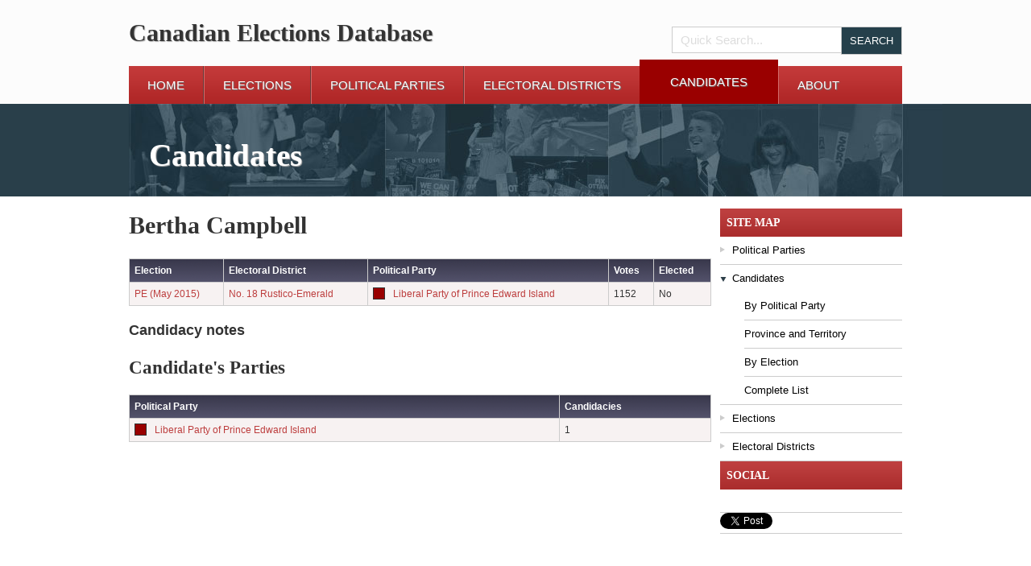

--- FILE ---
content_type: text/html; charset=UTF-8
request_url: https://canadianelectionsdatabase.ca/PHASE5/?p=0&type=person&ID=61921
body_size: 3194
content:
<!DOCTYPE html>
<!--[if lt IE 7]>      <html class="no-js lt-ie9 lt-ie8 lt-ie7"> <![endif]-->
<!--[if IE 7]>         <html class="no-js lt-ie9 lt-ie8"> <![endif]-->
<!--[if IE 8]>         <html class="no-js lt-ie9"> <![endif]-->
<!--[if gt IE 8]><!--> <html class="no-js"> <!--<![endif]-->
    
<head>
    <meta charset="utf-8">
    <meta http-equiv="X-UA-Compatible" content="IE=edge,chrome=1">
    <title>Candidates | Canadian Elections Database</title>    <meta name="description" content="Provides detailed information about a candidate">    <meta name="keywords" content="CED,person,candidate,bertha,campbellelectionelectoral,districtpolitical,partyvoteselectedpe">    <meta name="viewport" content="width=device-width">
    <link href='http://fonts.googleapis.com/css?family=Habibi|Actor' rel='stylesheet' type='text/css'>
    <link rel="stylesheet" href="style/bootstrap.min.css">
    <link rel="stylesheet" href="style/style.css">
    <link rel="stylesheet" href="style/d3charts.css">
    <!--[if lt IE 7]>
    <script src="http://ie7-js.googlecode.com/svn/version/2.1(beta4)/IE7.js"></script>
    <![endif]-->
    <script src="javascript/modernizr.js"></script>
    <script src="javascript/polyfill/object.keys.js"></script>
    <script src='http://d3js.org/d3.v3.min.js' charset='utf-8'></script>
	
    <script>
        Modernizr.load({
            test: Modernizr.input.placeholder,
            nope: [
                    'placeholder_polyfill.min.css',
                    'placeholder_polyfill.jquery.min.combo.js'
                  ]
        });
        
        
    </script>
    <script src="//ajax.googleapis.com/ajax/libs/jquery/1.8.0/jquery.min.js"></script>
    <script>window.jQuery || document.write('<script src="javascript/jquery.js"><\/script>')</script>
    <script src='./javascript/textures.js' charset='utf-8'></script>
    <script src='./javascript/d3charts.js' charset='utf-8'></script>
</head>

<body class="page-0 type-person">
    <!--[if lt IE 7]>
        <p class="chromeframe">You are using an outdated browser. <a href="http://browsehappy.com/">Upgrade your browser today</a> or <a href="http://www.google.com/chromeframe/?redirect=true">install Google Chrome Frame</a> to better experience this site.</p>
    <![endif]-->
    
    <!-- header -->
    <header>
        <div id="header-wrapper">
            <div class="clearfix" id="top-logo">
                <h1>Canadian Elections Database</h1>
                <div class="clearfix search-form">
                    <form action="?p=0&type=&search" method="post">
                        <input class='text' type='text' name='search' placeholder='Quick Search...' />
                        <input type="hidden" name="confirm" value="1">
                        <input type="hidden" name="search_type" value="quick">
                        <input type='submit' class='button' value='Search' />
                    </form>
                </div>
            </div>
            
                
                    <nav class="main-navigation"><ul class="clearfix">
                    <li class="first-child">
                        <a href="./?p=home">Home</a>
                        
                    </li>
                
                    <li>
                        <a href="?p=0&type=election&sort=all">Elections</a>
                        <ul class="subnav deep_0">
                    <li>
                        <a href="./?p=0&type=election&sort=federal">Federal Elections</a>
                        
                    </li>
                
                    <li class="last-child">
                        <a href="./?p=0&type=election&sort=provincial">Province and Territory</a>
                        
                    </li>
                </ul>
                    </li>
                
                    <li>
                        <a href="?p=0&type=party&sort=all">Political Parties</a>
                        <ul class="subnav deep_0">
                    <li>
                        <a href="./?p=0&type=party&sort=province">Province and Territory</a>
                        
                    </li>
                
                    <li>
                        <a href="./?p=0&type=party&sort=election">By Election</a>
                        
                    </li>
                
                    <li class="last-child">
                        <a href="./?p=0&type=party&sort=all">Complete List</a>
                        
                    </li>
                </ul>
                    </li>
                
                    <li class="before">
                        <a href="?p=0&type=constituency&sort=all">Electoral Districts</a>
                        <ul class="subnav deep_0">
                    <li>
                        <a href="./?p=0&type=constituency&sort=province">Province and Territory</a>
                        
                    </li>
                
                    <li>
                        <a href="./?p=0&type=constituency&sort=party">By Party</a>
                        
                    </li>
                
                    <li class="last-child">
                        <a href="./?p=0&type=constituency&sort=all">Complete List</a>
                        
                    </li>
                </ul>
                    </li>
                
                    <li class="current">
                        <a href="?p=0&type=person&sort=all">Candidates</a>
                        <ul class="subnav deep_0">
                    <li>
                        <a href="./?p=0&type=person&sort=party">By Political Party</a>
                        
                    </li>
                
                    <li>
                        <a href="./?p=0&type=person&sort=province">Province and Territory</a>
                        
                    </li>
                
                    <li>
                        <a href="./?p=0&type=person&sort=election">By Election</a>
                        
                    </li>
                
                    <li class="last-child">
                        <a href="./?p=0&type=person&sort=all">Complete List</a>
                        
                    </li>
                </ul>
                    </li>
                
                    <li class="last-child">
                        <a href="./?p=about">About</a>
                        
                    </li>
                </ul></nav>                
            
        </div>
    </header>    <section id="masthead">
        <div class="inner-page-banner banner">
            <img src="./images/inside-banner.jpg" alt="parliament buildings" />
            <h1 class="text-shadow site-title">Candidates</h1>
        </div>
        
    </section>    
    <section id="content">
        
        <div id="middle-content" class="clearfix"><div id="page-articles"><?xml version="1.0"?>
<h1 xmlns:php="http://php.net/xsl">Bertha  Campbell</h1><table xmlns:php="http://php.net/xsl" class="report_table grid"><tr><th>Election</th><th>Electoral District</th><th>Political Party</th><th>Votes</th><th>Elected</th></tr><tr><td><a href="&#10;                                ?p=0&amp;type=election&amp;ID=763">PE (May 2015)</a></td><td><a href="&#10;                                ?p=0&amp;type=constituency&amp;ID=4279">No. 18 Rustico-Emerald</a></td><td><div class="party_color" style="background: #990000;">.
            			</div><a href="&#10;                                ?p=0&amp;type=party&amp;ID=795">Liberal Party of Prince Edward Island</a></td><td>1152</td><td>No</td></tr></table><h3 xmlns:php="http://php.net/xsl">Candidacy notes</h3><h2 xmlns:php="http://php.net/xsl">Candidate's Parties</h2><table xmlns:php="http://php.net/xsl" class="report_table grid"><tr><th>Political Party</th><th>Candidacies</th></tr><tr><td><div class="party_color" style="background: #990000;">.
            			</div><a href="&#10;                                ?p=0&amp;type=party&amp;ID=795">Liberal Party of Prince Edward Island</a></td><td>1</td></tr></table>
</div><div id='sidebar'><article class="clearfix side-widget site-explorer"><header><h2>Site Map</h2></header><ul>
                    <li class="">
                        <a href="./?p=party">Political Parties</a>
                        <ul class="datatype-search-list deep_0">
                    <li>
                        <a href="./?p=0&type=party&sort=province">Province and Territory</a>
                        
                    </li>
                
                    <li>
                        <a href="./?p=0&type=party&sort=election">By Election</a>
                        
                    </li>
                
                    <li class="last-child">
                        <a href="./?p=0&type=party&sort=all">Complete List</a>
                        
                    </li>
                </ul>
                    </li>
                
                    <li class="current-type">
                        <a href="./?p=candidates">Candidates</a>
                        <ul class="datatype-search-list deep_0">
                    <li>
                        <a href="./?p=0&type=person&sort=party">By Political Party</a>
                        
                    </li>
                
                    <li>
                        <a href="./?p=0&type=person&sort=province">Province and Territory</a>
                        
                    </li>
                
                    <li>
                        <a href="./?p=0&type=person&sort=election">By Election</a>
                        
                    </li>
                
                    <li class="last-child">
                        <a href="./?p=0&type=person&sort=all">Complete List</a>
                        
                    </li>
                </ul>
                    </li>
                
                    <li class="">
                        <a href="./?p=elections">Elections</a>
                        <ul class="datatype-search-list deep_0">
                    <li>
                        <a href="./?p=0&type=election&sort=federal">Federal Elections</a>
                        
                    </li>
                
                    <li class="last-child">
                        <a href="./?p=0&type=election&sort=provincial">Province and Territory</a>
                        
                    </li>
                </ul>
                    </li>
                
                    <li class="">
                        <a href="./?p=districts">Electoral Districts</a>
                        <ul class="datatype-search-list deep_0">
                    <li>
                        <a href="./?p=0&type=constituency&sort=province">Province and Territory</a>
                        
                    </li>
                
                    <li>
                        <a href="./?p=0&type=constituency&sort=party">By Party</a>
                        
                    </li>
                
                    <li class="last-child">
                        <a href="./?p=0&type=constituency&sort=all">Complete List</a>
                        
                    </li>
                </ul>
                    </li>
                </ul></article><!-- <aside class="side-widget contribute">
    <header>
    <h2>Contribute</h2>
    </header>
    <ul>
        <li>
            <a href="">
                Submit Corrections
            </a>
        </li>
    </ul>
</aside> -->

<aside class="side-widget contribute">
            <header>
        <h2>Social</h2>
    </header>
    <ul>
        <li>
            <div id="fb-root"></div>
            <script>(function(d, s, id) {
              var js, fjs = d.getElementsByTagName(s)[0];
              if (d.getElementById(id)) return;
              js = d.createElement(s); js.id = id;
              js.src = "//connect.facebook.net/en_US/sdk.js#xfbml=1&version=v2.0";
              fjs.parentNode.insertBefore(js, fjs);
            }(document, 'script', 'facebook-jssdk'));</script>
            
            <div 
                class="fb-like items" 
                data-href="http://canadianelectionsdatabase.ca/PHASE5/?p=0&type=person&ID=61921" 
                data-layout="button_count" 
                data-action="like" 
                data-show-faces="true" 
                data-share="true"></div>
        </li>
        <li>
            <a class="twitter-share-button items" href="https://twitter.com/share"
              data-related="twitterdev"
              data-size="small"
              data-count="horizontal"
              data-hashtags="CED"
              data-text=""
              data-url="http://canadianelectionsdatabase.ca/PHASE5/?p=0&type=person&ID=61921"
          >
            Tweet
            </a>
            <script>
            window.twttr=(function(d,s,id){var js,fjs=d.getElementsByTagName(s)[0],t=window.twttr||{};if(d.getElementById(id))return;js=d.createElement(s);js.id=id;js.src="https://platform.twitter.com/widgets.js";fjs.parentNode.insertBefore(js,fjs);t._e=[];t.ready=function(f){t._e.push(f);};return t;}(document,"script","twitter-wjs"));
            </script>
        </li>
        
    </ul>
</aside>



</div></div>        
    </section>
    <!--footer-->
    <footer class="clearfix">
        <div id="footer-wrapper" class="clearfix">
            <div id="site-map">
                <ul class='clearfix'>
                                            </ul>
            </div>
            <div id="sponsor">
                <ul>
                    <li><a href='http://ucalgary.ca/'><img src='./images/logo-university-of-calgary.png' /></a></li>
                     <li><a href='http://www.thecalgaryfoundation.org/'><img src='./images/footer-logo.png' /></a></li>
                    <li><a href='http://policyschool.ucalgary.ca'><img src='./images/spp-logo-revised-web.png' /></a></li>
                    <!--<li><a href='http://policyschool.ucalgary.ca'><img src='./images/sopp-logo.png' /></a></li>-->    
                </ul>
            </div>
        </div>
    </footer>
    
    
    <script src="javascript/hashchange.js"></script>
    <script src="javascript/hashsearch.js"></script>
    <script src="javascript/tree.js"></script>
    <script src="javascript/sidebar.js"></script>
    <script src="javascript/tabs.js"></script>
    
    
    <script src="javascript/banner.js"></script>
    <script src="javascript/obfuscate-email.js"></script>
    <script src="javascript/ced.js"></script>

    <!-- Google Analytics: change UA-XXXXX-X to be your site's ID. -->
    <script>
        /*var _gaq=[['_setAccount','UA-XXXXX-X'],['_trackPageview']];
        (function(d,t){var g=d.createElement(t),s=d.getElementsByTagName(t)[0];
        g.src=('https:'==location.protocol?'//ssl':'//www')+'.google-analytics.com/ga.js';
        s.parentNode.insertBefore(g,s)}(document,'script'));
        */
    </script>
</body>
</html>

--- FILE ---
content_type: text/css
request_url: https://canadianelectionsdatabase.ca/PHASE5/style/style.css
body_size: 27527
content:
/* @override http://canadianelectionsdatabase.ca/PHASE4/style/style.css */

/*
 * HTML5 Boilerplate
 *
 * What follows is the result of much research on cross-browser styling.
 * Credit left inline and big thanks to Nicolas Gallagher, Jonathan Neal,
 * Kroc Camen, and the H5BP dev community and team.
 *
 * Detailed information about this CSS: h5bp.com/css
 */


/* ==========================================================================
   HTML5 display definitions
   ========================================================================== */

article,
aside,
details,
figcaption,
figure,
footer,
header,
hgroup,
nav,
section,
summary {
    display: block;
}

audio,
canvas,
video {
    display: inline-block;
    *display: inline;
    *zoom: 1;
}

audio:not([controls]) {
    display: none;
}

[hidden] {
    display: none;
}


/* ==========================================================================
   Base
   ========================================================================== */

/*
 * 1. Correct text resizing oddly in IE6/7 when body font-size is set using em units
 * 2. Prevent iOS text size adjust on device orientation change, without disabling user zoom: h5bp.com/g
 */

html {
    font-size: 100%;
    -webkit-text-size-adjust: 100%;
    -ms-text-size-adjust: 100%;
    height:100%;
}

html,
button,
input,
select,
textarea {
    font-family: sans-serif;
    color: #222;
}

body {
    margin: 0;
    font-size: 15px;
    line-height: 1.4;
    height:100%;
}

/*
 * Remove text-shadow in selection highlight: h5bp.com/i
 * These selection declarations have to be separate.
 * Customize the background color to match your design.
 */

::-moz-selection {
    background: #b3d4fc;
    text-shadow: none;
}

::selection {
    background: #b3d4fc;
    text-shadow: none;
}


/* ==========================================================================
   Links
   ========================================================================== */

a {
    color: #BD3E3E;
}

a:visited {
    color: #AB2D2D;
}

a:hover {
    color: #BD3E3E;
    text-decoration: none;
}

a:focus {
    outline: thin dotted;
}

/*
 * Improve readability when focused and hovered in all browsers: h5bp.com/h
 */

a:hover,
a:active {
    outline: 0;
}


/* ==========================================================================
   Typography
   ========================================================================== */

abbr[title] {
    border-bottom: 1px dotted;
}

b,
strong {
    font-weight: bold;
}

blockquote {
    margin: 1em 40px;
}

dfn {
    font-style: italic;
}

hr {
    display: block;
    height: 1px;
    border: 0;
    border-top: 1px solid #ccc;
    margin: 1em 0;
    padding: 0;
}

ins {
    background: #ff9;
    color: #000;
    text-decoration: none;
}

mark {
    background: #ff0;
    color: #000;
    font-style: italic;
    font-weight: bold;
}

/*
 * Redeclare monospace font family: h5bp.com/j
 */

pre,
code,
kbd,
samp {
    font-family: monospace, serif;
    _font-family: 'courier new', monospace;
    font-size: 1em;
}

/*
 * Improve readability of pre-formatted text
 */

pre {
    white-space: pre;
    white-space: pre-wrap;
    word-wrap: break-word;
}

q {
    quotes: none;
}

q:before,
q:after {
    content: "";
    content: none;
}

small {
    font-size: 85%;
}

/*
 * Position subscript and superscript content without affecting line-height: h5bp.com/k
 */

sub,
sup {
    font-size: 75%;
    line-height: 0;
    position: relative;
    vertical-align: baseline;
}

sup {
    top: -0.5em;
}

sub {
    bottom: -0.25em;
}


/* ==========================================================================
   Lists
   ========================================================================== */

ul,
ol {
    margin: 1em 0;
    padding: 0 0 0 40px;
}

dd {
    margin: 0 0 0 40px;
}

nav ul,
nav ol {
    list-style: none;
    list-style-image: none;
    margin: 0;
    padding: 0;
}


/* ==========================================================================
   Embedded content
   ========================================================================== */

/*
 * 1. Improve image quality when scaled in IE7: h5bp.com/d
 * 2. Remove the gap between images and borders on image containers: h5bp.com/i/440
 */

img {
    border: 0;
    vertical-align: middle;
    -ms-interpolation-mode: bicubic;
}

/*
 * Correct overflow not hidden in IE9
 */

svg:not(:root) {
    overflow: hidden;
}


/* ==========================================================================
   Figures
   ========================================================================== */

figure {
    margin: 0;
}


/* ==========================================================================
   Forms
   ========================================================================== */

form {
    margin: 0;
}

fieldset {
    border: 0;
    margin: 0;
    padding: 0;
}

/*
 * Indicate that 'label' will shift focus to the associated form element
 */

label {
    cursor: pointer;
}

/*
 * 1. Correct color not inheriting in IE6/7/8/9
 * 2. Correct alignment displayed oddly in IE6/7
 */

legend {
    border: 0;
    padding: 0;
    white-space: normal;
    *margin-left: -7px;
}

/*
 * 1. Correct font-size not inheriting in all browsers
 * 2. Remove margins in FF3/4 S5 Chrome
 * 3. Define consistent vertical alignment display in all browsers
 */

button,
input,
select,
textarea {
    font-size: 100%;
    margin: 0;
    vertical-align: baseline;
    *vertical-align: middle;
}

/*
 * 1. Define line-height as normal to match FF3/4 (set using !important in the UA stylesheet)
 */

button,
input {
    line-height: normal;
}

/*
 * 1. Display hand cursor for clickable form elements
 * 2. Allow styling of clickable form elements in iOS
 * 3. Correct inner spacing displayed oddly in IE7 (doesn't effect IE6)
 */

button,
input[type="button"],
input[type="reset"],
input[type="submit"] {
    cursor: pointer;
    -webkit-appearance: button;
    *overflow: visible;
}

/*
 * Re-set default cursor for disabled elements
 */

button[disabled],
input[disabled] {
    cursor: default;
}

/*
 * Consistent box sizing and appearance
 */

input[type="checkbox"],
input[type="radio"] {
    box-sizing: border-box;
    padding: 0;
    *width: 13px;
    *height: 13px;
}

input[type="search"] {
    -webkit-appearance: textfield;
    -moz-box-sizing: content-box;
    -webkit-box-sizing: content-box;
    box-sizing: content-box;
}

input[type="search"]::-webkit-search-decoration,
input[type="search"]::-webkit-search-cancel-button {
    -webkit-appearance: none;
}

.search_hints {
	background-color: #eee;
	border: 1px solid #ccc;
	padding: 10px;
	border-radius: 5px;
	font-size: 13px;
	margin-right: 100px;
}
.search_hints b:first-child {
	display: block;
	font-size: 14px;
	margin: 10px 0 0 0;
	line-height: 0;
}
/*
 * Remove inner padding and border in FF3/4: h5bp.com/l
 */

button::-moz-focus-inner,
input::-moz-focus-inner {
    border: 0;
    padding: 0;
}

/*
 * 1. Remove default vertical scrollbar in IE6/7/8/9
 * 2. Allow only vertical resizing
 */

textarea {
    overflow: auto;
    vertical-align: top;
    resize: vertical;
}


/* ==========================================================================
   Tables
   ========================================================================== */

table {
    border-collapse: collapse;
    border-spacing: 0;
}

td {
    vertical-align: top;
}


/* ==========================================================================
   Chrome Frame Prompt
   ========================================================================== */

.chromeframe {
    margin: 0.2em 0;
    background: #ccc;
    color: #000;
    padding: 0.2em 0;
}


/* ==========================================================================
   Primary styles.
   Author:
   ========================================================================== */

/**global form styles**/
::-webkit-input-placeholder, .placeholder {
    color: #DDDDDD;
}
:-moz-placeholder, .placeholder {
    color: #DDDDDD;
}

.text-shadow {
	text-shadow: 1px 1px 1px #AFAFAF;
	filter: dropshadow(color=#AFAFAF, offx=2, offy=2);
}

input.button {
	background: none repeat scroll 0 0 #25404B;
    font-size:13px;
    color: #FFFFFF;
    border: 1px solid #CCCCCC;
    padding: 7px 10px;
    height : 35px;
    text-transform: uppercase;
}

input, select, textarea {
	border: 1px solid #CCCCCC;
    padding: 5px 10px;
}

h1, h2 {
	font-family: 'Habibi', serif;
}

/* ==========================================================================
   News articles
   ========================================================================== */
.news-stub {
    position: relative;
    /*border:1px solid #9A0000;*/
}

.news-stub footer {
    background-color: #FFF;
    border-top: 1px solid #9A0000;
}

.news-stub header {
    /*background-color: #efefef;*/
}

.news-stub header h3 {
    margin-bottom: 0;
    margin-top: 0.1em;
}


.news-stub header .meta {
    color: #696f72;
    /*text-align: right;*/
    font-size:0.9em;
    margin-top: 0.2em;
    margin-bottom: 0;
    /*text-transform: uppercase;*/
}
.news-stub .stub-img {
    width: 100%;
    /*position: absolute;*/
    /*top: 0;*/
    /*left: 50%;*/
}

.news-stub footer a {
    display: block;
}

.full-news-article header img {
    width: 100%;
}

.full-news-article footer {
    background-color: #FFF;
    border-top: 1px solid #9A0000;
}

article .data-table {
    
}

article .data-table tr td, article .data-table tr th {
    padding:0.5em;
}

article .data-table > tbody > tr > th {
    text-align: right;
}

table.grid { 
	width: 100%; 
	font-size:12px;
}
/* Zebra striping */
table.grid tr{
	background: #F7F2F2; 
}
table.grid tr:nth-of-type(odd) { 
	background: #eee; 
}
table.grid th { 
	/*background: #132952; */
	background:url("../images/g-bg.png") repeat-x;
	color: white; 
	font-weight: bold; 
}
table.grid td, table.grid th { 
	padding: 6px; 
	border: 1px solid #ccc; 
	text-align: left; 
	max-width:350px;
}

header {
	background:#fcfcfc;
}

#top-logo{}

#top-logo h1{
	float:left;
	text-shadow: 1px 1px 1px #AFAFAF;
	filter: dropshadow(color=#AFAFAF, offx=2, offy=2);
}

#top-logo .search-form{
	float:right;
	margin-top: 33px;
}

#top-logo .search-form input.text {
	border: 1px solid #CCCCCC;
    padding: 7px 10px;
    /*height : 17px;*/
    margin:0 -6px 0 0;
}

#header-wrapper, #masthead .banner, #footer-wrapper {
	width:960px;
	margin:0 auto;
}

#content {
	width:960px;
	margin : 10px auto;
}

#masthead .inner-page-banner {
	position:relative;
	color:#fff;
}

#masthead .inner-page-banner h1.site-title {
	font-size: 2.6em;
    left: 25px;
    position: absolute;
    top: 9%;
}

#masthead .banner-rotation {
	overflow:hidden;
	height:333px;
	
}

#masthead .banner ul{
	margin:0;
	padding:0;
}

#masthead .banner ul li {}

#masthead .banner-stage {
	position: relative;
}

#masthead .banner-stage img{
	min-height:333px;
	position: relative;
}

nav {
	background:url("../images/main-navigation-background.png") repeat-x;
	/*position:relative;*/
	font-family: 'Actor', sans-serif;
	text-transform: uppercase;
	text-shadow: 1px 1px 1px #707070;
	filter: dropshadow(color=#707070, offx=2, offy=2);
	position:relative;
}

nav ul {
	list-style:none;
	 

}

nav .subnav {
	display:none;
	list-style:none;
	position:absolute;
	z-index: 100;
	background: none repeat scroll 0 0 #9A0000;
	border:none;
}

nav .subnav li {
	display:list-item;
	border-bottom:1px solid #683939;
	border-left:none;
	border-right:none;
	float:none;
}

nav .subnav li a {
	margin: -8px 0 0 0;
    padding: 17px 38px;
}

nav ul li.current .subnav{
	margin:47px 0 0 0;
	
}

.lt-ie9 nav .subnav li a {
	padding: 17px !important;
}


nav ul li.current .subnav li a{
	padding: 13px 38px;
	float:none;
	border-bottom:1px solid #683939;
	display:block;
	background:none;
}

nav ul li {
	/*display:inline-block;
	*display:inline; zoom:1;*/
	float:left;
	border-right:1px solid #683939;
	border-left:1px solid #d16b69;
	height:47px;
	vertical-align: top;
}

nav ul li:hover > ul.subnav {
	/*display:block;*/
}

nav ul li.last-child{
	border-right:none;
}

nav ul li.first-child{
	border-left:none;
}

nav ul li.current {
	border:none
}

nav ul li.before {
	border-right:none;
}

nav ul li.after {
	border-left:none;
}

nav ul li.current a{
	background: none repeat scroll 0 0 #9A0000;
    float: left;
    margin: -8px 0 0 0;
    padding: 17px 38px;
    
}

nav ul li a {
	display:block;
	color:#fff;
	text-decoration:none;
	padding: 13px 23px;
}

nav ul li a:hover{
	color:#EDEDED;
}

nav ul li a:visited {
	color:#fff;
}

.red-gradient {
	background:url("../images/home-and-sidebar-heading-background.png") repeat-x;
	
}

.top-tabs {
	border-bottom: 1px solid #1F2E35;
    /*height: 37px;*/
    width: 92%;
    /*margin-top : 15px;*/
}

.top-tabs ul {
	list-style:none;
	padding:0;
	margin:0;
}

.top-tabs ul li {
	display:inline-block;
	*display:inline; zoom:1;
	/*margin:0 5px 0 5px;*/
	
}

.top-tabs ul li a {
	/*-moz-border-bottom-colors: none;
    -moz-border-left-colors: none;
    -moz-border-right-colors: none;
    -moz-border-top-colors: none;*/
    
    /*border-color: transparent transparent -moz-use-text-color;*/
    
    /*border:none;*/
    /*border-image: none;
    border-style: solid solid none;
    border-width: 1px 1px 0;*/
    
    color: #1F2E35;
    cursor: pointer;
    display: inline-block;
    font-size: 14px;
    margin-bottom: -1px;
    padding: 8px 12px;
    text-decoration: none;
    /*background-color:#305466;*/
    
}

.top-tabs ul li.current-child a {
	background-color: #293F4A;
    border-color: #1F2E35;
    border-radius: 3px 3px 0 0;
    -webkit-border-radius: 3px 3px 0 0;
    -moz-background-clip: padding; -webkit-background-clip: padding-box; background-clip: padding-box;
    color: #FFFFFF;
    font-weight: bold;
    border-style: solid solid none;
    border-width: 1px 1px 0;
}

#masthead {
	background:#293f4a;
	font-family: 'Actor', sans-serif;
}

#masthead .banner {
	
}

#content {
	font-family: 'Actor', sans-serif;
	/*min-height:65%;*/
}
#content h1:first-child{
	font-size:2em;
}
#above-content {}
#middle-content {
	padding: 5px 0 0 0;
}

#middle-content #page-articles{
	float:left;
	/*width:730px;*/
	width:723px;
}

#middle-content #page-articles h1 {
	clear: both;
	margin-top: 0;
}

#below-content {}

.home-widget {
	padding-bottom:15px;
}

.home-widget h2{
	background: url("../images/home-and-sidebar-heading-background.png") repeat-x scroll 0 0 transparent;
    color: #FFFCFA;
    font-size: 1.08em;
    height: 31px;
    margin: 0;
    padding-top: 5px;
    padding-left: 10px;
}

.home-widget .widgets {
	width:226px;
	float:left;
	margin: 0 18px 0 0;
}

.home-widget .last-child{
	margin-right:0;
}

.home-widget .widgets ul {
	list-style:none;
	margin:0;
	padding:0;
}

.home-widget .widgets ul li {
	border-bottom:1px solid #cccccc;
}

.home-widget .widgets ul li a {
	color:#151515;
	text-decoration:none;
	display:block;
	padding: 8px 16px;
	
}

article {}

article header {}

article .article-data {
	padding:0 20px 0 0;
}

.details {
	font-size:12px;
	margin:0 0 16px 0;
}

#content .page-title {
	font-family: 'Habibi', sans-serif;
	font-size:2em;
	margin:0;
	margin:0px 0 10px 0
}


.party_color {
	height: 35px;
    width: 35px;
    color: transparent;
    float: left;
}

table .party_color {
	height: 15px;
	border: 1px solid #333333;
    width: 15px;
    margin: 0 10px 0 0;
}

.seat-report {
	background-color:#F7EFEF;
	padding:10px 15px;
	margin:0 10px 0 0;
}

.seat-report .dot-row{
	float:left;
}



.seat-report .party-list {
	float:left;
	margin:0 10px 0 0;
	max-width: 446px;
}

.seat-report .dot-wrapper {
	float:right;
	margin-left:10px;
}

.seat-report .dot-row{
	float:left;
}

.party-list .party_color {
	height: 8px;
    margin: 7px 4px 0 0;
    width: 8px;
}


.party-list ul {
	list-style: none;
	margin:0;
	padding:0;
}

.election-result {
	padding:5px;
}

h1 > img.federal-icon,
h2 > img.federal-icon,
h3 > img.federal-icon {
    width:1em;
}


/**sidebar*/
#sidebar {
	float:right;
	width:226px;
	/*margin-top:30px;*/
	margin:0 0 0 10px;
}

#sidebar aside {
	margin-bottom:25px;
}

#sidebar .side-widget {
	
}

#sidebar .side-widget h2 {
	background:url('../images/home-and-sidebar-heading-background.png') repeat;
	color:#fff;
	text-transform: uppercase;
	padding:8px;
	font-size: 14px;
	margin:0;
}

#sidebar .side-widget ul {
	padding:0;
	margin:0;
	
}

#sidebar .side-widget ul li {
	border-bottom:1px solid #cccccc;
}

#sidebar .side-widget ul li a{
	text-decoration:none;
	display:block;
	padding:8px;
	color:#000;
	
}

#sidebar .link-list {
	
}

#sidebar ul {
	list-style:none;
	padding:0;
	margin:0;
}

#sidebar {
	font-size:13px;
}

#sidebar .items {
	padding:5px 5px;
}

#sidebar .items p {
	margin:3px 0;
}

#sidebar ul.datatype-search-list {
	margin-left:30px;
	display:none;
}

#sidebar ul.datatype-search-list .last-child {
	border:none;
}

#sidebar .site-explorer li a {
	background-image: url(../images/sub-nav-collapsed.png);
	background-repeat: no-repeat;
	background-position: 0 12px;
	padding-left: 15px !important;
}
#sidebar .site-explorer li.sidebar_selected a {
	background-image: url(../images/sub-nav-expanded.png);
	background-repeat: no-repeat;
	background-position: 0 15px;
	padding-left: 15px;
}

#sidebar .site-explorer li ul li a,
#sidebar .site-explorer li.sidebar_selected ul li a {
	background-image: none;
	padding-left: 0 !important;
}

/**icon classes*/
.icon-magnifying-right {
	background:url('../images/icon-magnifying-glass.png') no-repeat right center;
	height: 21px;
    padding-right: 25px;
}

.icon-magnifying-left {
	background:url('../images/icon-magnifying-glass.png') no-repeat left center;
	height: 21px;
    padding-left: 33px;
}


.icon-person-left{
	min-height:25px;
	padding-left:33px;
	background:url('../images/icon-man.png') no-repeat left center;
}

.icon-party-left{
	min-height:25px;
	padding-left:33px;
	background:url('../images/icon-flag.png') no-repeat left center;
}

.icon-district-left{
	min-height:25px;
	padding-left:33px;
	background:url('../images/icon-map.png') no-repeat left center;
}

.icon-election-left{
	min-height:25px;
	padding-left:33px;
	background:url('../images/icon-x-box.png') no-repeat left center;
}


footer{
	background:#eeeeee;
	font-size:0.9em;
	font-family: 'Actor', sans-serif;
	padding-top:10px;
	margin:15px 0px 0px 0px;
	padding-bottom:10px;
}

#footer-wrapper {
	/*height:100%;*/
}

#sponsor{
	float:left;
}

#sponsor ul {
	list-style: none;
	margin:12px 0;
	padding:0;
}

#sponsor ul li{
	display:inline-block;
	*display:inline;zoom:1;
	margin-right:10px;
}

#site-map{
	float:right;
}

#site-map ul {
	list-style:none;
	text-align:right;
}

#site-map ul li {
	display:inline-block;
	*display:inline; zoom:1;
	border-right:1px solid #9e9e9e;
	 padding: 0 12px;
}

#site-map ul li a {
	color:#2B2A2A;
}

#site-map ul li:last-child{
	border:none;
}

.paginate-alphabet {
	display:none;
}

.paginate-wrapper {
	padding:10px 0 20px 0;
	
}

.sorted_group:before,
.sorted_group:after {
    content: "";
    display: table;
}

.sorted_group:after {
    clear: both;
}

.sorted_group {
    *zoom: 1;
    margin:15px 0;
}


.sorted_group .sorted_header {
	border-bottom: 1px solid #C48D8D;
    /*border-top: 1px solid;*/
    font-size: 1.5em;
    font-weight: bold;
    margin-bottom: 15px;
    padding: 3px 0;
    width: 92%;
}

.sorted_group .sorted {
	clear: none;
    float: left;
    font-size: 13px;
    line-height: 1.5;
    width: 223px;
}

.alphabet-list{
	list-style:none;
	padding:0;
	margin:0;
}

.alphabet-list li{
	display:inline-block;
	*display:inline; zoom:1;
}

.alphabet-list li a{
	background: none repeat scroll 0 0 #293F4A;
    border: 1px solid #FFFFFF;
    color: #FFFFFF;
    display: block;
    font-weight: bold;
    margin: 0 3px 10px 0;
    padding: 4px 0;
    text-align: center;
    text-decoration: none;
    width: 30px;
}

.overview-tabs {
	margin:15px 0 0 0;
}

/**the federal/provincial tabs toggler*/
.tabify {
	border-bottom: 1px solid #C48D8D;
    /*height: 35px;*/
    width: 92%;
}

.tabify ul {
	margin: 0;
	padding:0;
	list-style:none;
	
}

.tabify ul li {
	cursor:pointer;
	-moz-border-bottom-colors: none;
    -moz-border-left-colors: none;
    -moz-border-right-colors: none;
    -moz-border-top-colors: none;
    border-color: transparent transparent -moz-use-text-color;
    border-image: none;
    border-style: solid solid none;
    border-width: 1px 1px 0;
    border-bottom: 0;
    color: #333333;
    display: inline-block;
    font-size: 14px;
    margin-bottom: -1px;
    padding: 8px 12px;
    text-decoration: none;
    border: 0;
}

.tabify ul li.selected {
	border-top : 1px solid;
	border-left : 1px solid;
	border-right : 1px solid;
	background-color: #FFFFFF;
    border-color: #C48D8D;
    border-radius: 3px 3px 0 0;
    color: #000000;
    font-weight: bold;
}



.region-mini-list {
	
}

.region-mini-list ul {
	margin: 0;
	padding:0;
	list-style:none;
	width:325px;
	float:left;
}

.region-mini-list ul li a {
	float:left;
	background: none repeat scroll 0 0 #293F4A;
    border: 1px solid #FFFFFF;
    color: #FFFFFF;
    display: block;
    font-weight: bold;
    margin: 0 3px 10px 0;
    padding: 4px 4px;
    text-align: center;
    text-decoration: none;
    
}

.region-list {
	margin:18px 0;
}

.region-list h3{
	font-size: 1.1em;
    margin: 0;
}

.region-list ul{
	padding:0;
	margin:0;
	list-style:none;
	float:left;
	margin-right: 8%;
}

.region-list img {
	float:right;
}


.note-summary p{
	margin:8px 0 18px 15px;
}

.note-summary h3{
	font-size:1em;
	margin:3px 0;
}

/**TreeJS styles here*/
	
.tree-wrapper {
	font-size:14px;
}

#tree-breadcrumb {
	
}

#tree-breadcrumb ul{
	list-style:none;
	margin:0;
	padding:0;
}

#tree-breadcrumb ul li {
	display:inline-block;
	*display:inline;zoom:1;
	padding:3px;
	margin-right:10px;
}

#tree-breadcrumb ul li a{
	padding-left:10px;
}

#tree-stage {
	min-height:400px;
	padding:10px;
	border:1px solid #E0D9D9;
	
	margin:10px 28px 10px 0;
	
	-webkit-border-radius: 3px;
	border-radius: 3px; 
	
	-webkit-box-shadow: 0px 0px 1px 2px #CECCCC;
	box-shadow: 0px 0px 1px 2px #CECCCC
	
}

#tree-stage h3 {
	margin:5px 0;
}

#tree-stage .result-table {
	margin-bottom:15px;
}

.paginate-party ul, .paginate-election ul{
	list-style:none;
	padding:0;
	margin:0;
}

.paginate-party #tree-stage {
	margin:14px 41px 15px 0;
}

.tree-load-more {
	display:block;
	
}

.abbvr-list ul.list-group {
	margin:0 30px 0 0;
}

ul.list-group {
	list-style:none;
	padding:0;
	float:left;
	margin:0 50px 0 0;
	width:170px;
}

ul.list-group li {
	
}

#tree-stage .election-type ul{
	padding:0;
	margin:0;
}

#tree-stage .election-type ul li {
	list-style:none;
	
}

#tree-stage .election-type ul li a {
	padding:5px;
	display:block;
	font-size:16px;
	font-weight:bold;
	text-decoration:none;
}

#status_message {
	float:right;
	font-size:10px;
	font-weight:bold;
	padding:15px 10px 0 0;
}

#tree-loading-bar {
	background: none repeat scroll 0 0 #FFFFFF;
    border: 2px solid #DDDDDD;
    height: 110px;
    
    padding: 69px 0 0;
    position: fixed;
    right: 25%;
    text-align: center;
   	/*top: 30%;
    left: 27%;*/
   /*top:0;
   bottom:0;
   left:27%;
   right:0;*/
  	top: 50%;
  left: 35%;
  margin-top: -50px;
  margin-left: -100px;
    width: 300px;
    /* Required for IE 5, 6, 7 */
	/* ...or something to trigger hasLayout, like zoom: 1; */
	zoom: 1; 
		
	/* Theoretically for IE 8 & 9 (more valid) */	
	/* ...but not required as filter works too */
	/* should come BEFORE filter */
	-ms-filter:"progid:DXImageTransform.Microsoft.Alpha(Opacity=25)";
	
	/* This works in IE 8 & 9 too */
	/* ... but also 5, 6, 7 */
	filter: alpha(opacity=80);
	
	/* Older than Firefox 0.9 */
	-moz-opacity:0.80;
	
	/* Safari 1.x (pre WebKit!) */
	-khtml-opacity: 0.80;
    
	/* Modern!
	/* Firefox 0.9+, Safari 2?, Chrome any?
	/* Opera 9+, IE 9+ */
	opacity: 0.80;
}

/* ==========================================================================
   Charts
  =========================================================================== */
 
 div.chart-block{
 	width: 760px;
 	height: auto;
 	clear: both;
 }
 
 div.jqplot-data-label {
 	color: #FFF;
 }

 div.chart{
 	width: 710px;
 	float: left;
 	margin-right: -30px;
 }
 
 div.nox .jqplot-xaxis {
 	display: none;
 }
/* ==========================================================================
   EXAMPLE Media Query for Responsive Design.
   This example overrides the primary ('mobile first') styles
   Modify as content requires.
   ========================================================================== */

@media only screen and (min-width: 35em) {
    /* Style adjustments for viewports that meet the condition */
}



/* ==========================================================================
   Helper classes.
   Please define your styles before this section.
   ========================================================================== */
.reformat-email {
    unicode-bidi: bidi-override;
    direction: rtl;
}
/*
 * Image replacement
 */

.ir {
    border: 0;
    font: 0/0 a;
    text-shadow: none;
    color: transparent;
    background-color: transparent;
}

/*
 * Hide from both screenreaders and browsers: h5bp.com/u
 */

.hidden {
    display: none !important;
    visibility: hidden;
}

/*
 * Hide only visually, but have it available for screenreaders: h5bp.com/v
 */

.visuallyhidden {
    border: 0;
    clip: rect(0 0 0 0);
    height: 1px;
    margin: -1px;
    overflow: hidden;
    padding: 0;
    position: absolute;
    width: 1px;
}

/*
 * Extends the .visuallyhidden class to allow the element to be focusable
 * when navigated to via the keyboard: h5bp.com/p
 */

.visuallyhidden.focusable:active,
.visuallyhidden.focusable:focus {
    clip: auto;
    height: auto;
    margin: 0;
    overflow: visible;
    position: static;
    width: auto;
}

/*
 * Hide visually and from screenreaders, but maintain layout
 */

.invisible {
    visibility: hidden;
}

/*
 * Contain floats: h5bp.com/q
 */

.clearfix:before,
.clearfix:after {
    content: "";
    display: table;
}

.clearfix:after {
    clear: both;
}

.clearfix {
    *zoom: 1;
}

.hideme {
	display:none;
}

/* ==========================================================================
   Print styles.
   Inlined to avoid required HTTP connection: h5bp.com/r
   ========================================================================== */

@media print {
    * {
        background: transparent !important;
        color: #000 !important; /* Black prints faster: h5bp.com/s */
        box-shadow:none !important;
        text-shadow: none !important;
    }

    a,
    a:visited {
        text-decoration: underline;
    }

    a[href]:after {
        content: " (" attr(href) ")";
    }

    abbr[title]:after {
        content: " (" attr(title) ")";
    }

    /*
     * Don't show links for images, or javascript/internal links
     */

    .ir a:after,
    a[href^="javascript:"]:after,
    a[href^="#"]:after {
        content: "";
    }

    pre,
    blockquote {
        border: 1px solid #999;
        page-break-inside: avoid;
    }

    thead {
        display: table-header-group; /* h5bp.com/t */
    }

    tr,
    img {
        page-break-inside: avoid;
    }

    img {
        max-width: 100% !important;
    }

    @page {
        margin: 0.5cm;
    }

    p,
    h2,
    h3 {
        orphans: 3;
        widows: 3;
    }

    h2,
    h3 {
        page-break-after: avoid;
    }
}


--- FILE ---
content_type: application/javascript
request_url: https://canadianelectionsdatabase.ca/PHASE5/javascript/obfuscate-email.js
body_size: 2620
content:
// To prevent bots from scapping, email is drawn via javascript
// combine techniques from http://stackoverflow.com/questions/483212/effective-method-to-hide-email-from-spam-bots
;(function ($) {
    
    "use strict";
    
    var plugin_name = 'obfuscateEmail';
    
    var _default = {
        lh : null,
        rh : null,
        c : null
    };
    
    function format ( $el, options ) {
        
        options = $.extend({}, _default, options||{});
        
        this.$dom       = $el;
        this.lh         = options.lh;
        this.rh         = options.rh;
        this.c          = options.c;
        this.pattern    = new RegExp(this.c,'g');
        this.email      = [this.rh,'@',this.lh].join('');
        
        this.update();
    }
    
    format.prototype = {
        update : function () {
            
            var c = this.c,
                email = this.email,
                pattern = this.pattern;
            
            this.$dom
                // Email is backwards by default but flip it via css.
                // ie {unicode-bidi: bidi-override; direction: rtl;}
                .html(
                    email
                        // replace all occurences of a character specified in the data `c` variable
                        .replace( pattern, '<span class="hidden" aria-hidden="true">'+c+'</span>' )
                )
                // only append the mailto link when user hovers or touches the link
                .one('mouseover touchstart', function () {
                    // unreverse the email
                    $(this).prop('href', 'mailto:'+email.replace( pattern, '').split('').reverse().join(''));
                });
        }
    };
    
    $.fn.obfuscateEmail = function (options) {
        
        var args = Array.prototype.slice.call(arguments, 1);
        
        return this.each(function() {
            var $this = $(this),
                // This checks if you function has been instantiated. The object is cached with the plugin name
                data = $this.data(plugin_name);
                
            // this should run the first time the DOM applies this plugin
            if (!data) {
                // Save the object instance via the data attribute.
                data = $this.data(plugin_name, new format( $this, options||$this.data()||{} ));
            } else if ( typeof options === 'string') {
                // If this plugin is called on the DOM again. it attempts to run the method
                data[options].apply(data, args);
            }
        });
            
    };
    
} (window.jQuery));


--- FILE ---
content_type: application/javascript
request_url: https://canadianelectionsdatabase.ca/PHASE5/javascript/d3charts.js
body_size: 81718
content:
/* Examples to look at:
 * http://bl.ocks.org/NPashaP/9999786
 * 
 */

/* Cool D3 things
 * http://bl.ocks.org/mbostock/1062544
 * http://ggruiz.me/explosions/
 * http://nbremer.github.io/exoplanets/
 */

/* Potential Features:
 * http://stackoverflow.com/questions/12277776/how-to-add-drop-shadow-to-d3-js-pie-or-donut-chart
 * http://riccardoscalco.github.io/textures/
 * http://bl.ocks.org/mbostock/7555321 //text wrapping
 */

/* To do: 
 * Make everything fully responsive
 * Consider tooltips on mobile (tap and hold vs tap on/off vs good labeling vs ingnore it) DISCUSS THIS
 * APIize things:
 * -Allow for more chart customization (add scales, remove scales)
 * -Allow API user to add classes to style-able parts (or add good class names, or both)
 * -(maybe) slice up chart() into many smaller superclasses/interfaces
 * --example: chart with x-axis, chart with y-axis, chart with legend, etc
 * 
 * Reminder: add error checking to super functions to ensure proper chart types
 * 
 * Bugs:
 * Legends don't update
 * 
 * Make more charts
 * -Pictograph
 * 	-circular
 * 	-linear (include majority line. might include coalition calculator)
 * 
 * Possible improvements:
 * -Abstract out axis
 * --Allows for 'replaceable' scales
 * --Allows for dynamic scale mutators
 * -'Functionize' certain chart parts (like making a line or hGrid)
 * -viewbox attribute?
 */

(function (d3) {

//var DISABLE_DEBUG = false;
//DISABLE_DEBUG || console.log('test') || true;


//-----Helper Functions------//
    /*
     * Checks if num is within a and b
     * Expects three numbers
     * The order of a and b do not matter
     * Returns true if num is between a and b
     * Returns true if num is equal to a or b
     * Returns false if otherwise
     */
    function isWithin(num, a, b) {
        var max = d3.max([a, b]);
        var min = d3.min([a, b]);
        return (num < max && num > min || num == max || num == min);
    }

    /*
     * Hides the tooltip
     * Must be called from the scope of the chart
     * Currently takes advantage of event bubbling
     */
    function hideTooltip() {
        var chart = d3.select(this);
        //if(this.class!="chartAnchor"){return;}
        //console.log(this.className);
        chart.selectAll(".tooltip_text").attr("visibility", "hidden");
        chart.select(".tooltip_bg").attr("visibility", "hidden");
    }

//-----Charts-----//
    /*
     * This is an abstract class
     * The API user will not be able to create one of these
     * This is only to allow all children to use the same function and variable names
     */
    function chart(target, data) {
        //allows any d3 selection (within this scope) to be brought to the front (re-painted)
        d3.selection.prototype.moveToFront = function () {
            return this.each(function () {
                this.parentNode.appendChild(this);
            });
        };
        //allows any d3 selection (within this scope) to be moved to the back
        d3.selection.prototype.moveToBack = function () {
            return this.each(function () {
                var firstChild = this.parentNode.firstChild;
                if (firstChild) {
                    this.parentNode.insertBefore(this, firstChild);
                }
            });
        };

        //initializing variables
        this.svgArea = d3.select(target);
        this.container = d3.select(this.svgArea.node().parentNode); //for convenience
        this.margin = {top: 0, right: 0, bottom: 0, left: 0};
        this.width = this.container.node().getBoundingClientRect().width - this.margin.left - this.margin.right;   //width of chart less margins
        this.height = this.container.node().getBoundingClientRect().height - this.margin.top - this.margin.bottom; //height of chart less margins
        this.showingTooltips = false; //flag that determines whether or not tooltips are active
        this.doResize = false; //determines if chart should resize on page resize
        this.data = data; //stores the data for "asychonous use", like update
        this.target = target; //stores the identifier, for future devolopement


        this.texturesOn = false; //determines if textures should be included

        this.tooltip = []; //array of all tooltip text elements
        this.tooltipTarget = []; //array of all text sources
        this.tooltipFix = []; //array of all tooltip text prefixes and suffixes for each row
        this.tooltipFunc = []; //array of tooltip row handlers. Defined by API user

        //---Data---//
        //sets the data variable
        //expects an array of JSON objects, though it will not throw errors if otherwise
        this.setData = function (d) {
            this.data = d;
            return this;
        };

        //gets the currently set data
        this.getData = function () {
            return this.data;
        };

        //only works for simple data
        //use only with bar/pie charts
        this.sortData = function () {
            this.data.sort(function (a, b) {
                return b.value - a.value;
            });
            return this;
        };

        //---Size---// needs more implementation
        //set width of the <svg>
        this.setWidth = function (w) {
            this.svgArea.attr("width", '100%'/*w*/);
            this.width = w - this.margin.left - this.margin.right;
            return this;
        };

        //get the width of the chart less margins
        this.getWidth = function () {
            return this.width;
        };

        //set height of the <svg>
        this.setHeight = function (h) {
            this.svgArea.attr("height", '100%'/*h*/);
            this.height = h - this.margin.top - this.margin.bottom;
            return this;
        };

        //get the height of the chart less margins
        this.getHeight = function () {
            return this.height;
        };

        /*
         * Used to store the height and width of the svg for initial construction
         * Prevents errors if the svg is not visible
         */
        this.storeSize = function (w, h) {
            this.setWidth(w);
            this.setHeight(h);
            return this;
        };

        //sets the margins for the chart
        this.setMargins = function (margin) {
            this.margin = margin;
            //recalculate width and height?
            this.width = this.container.node().getBoundingClientRect().width - this.margin.left - this.margin.right;
            this.height = this.container.node().getBoundingClientRect().height - this.margin.top - this.margin.bottom;
            //this.update();
            return this;
        };

        //returns the charts margins
        this.getMargins = function () {
            return this.margin;
        };

        //Sets whether or not the chart should automatically resize on page resize
        this.setResize = function (setIt) {
            this.doResize = setIt;
            return this;
        };

        //---Tooltips---//
        //turns tooltips on or off, depending on the argument 
        //argument should be boolean
        //default state is false
        this.showTooltips = function (setIt) {
            this.showingTooltips = setIt;
            return this;
        };

        //The handler for mousemove for things that can show tooltips
        //This will determine if a tooltip should be rendered
        this.triggerTooltip = (function (context) {
            //console.log("Trigger!");
            return function (d, i, j) {
                //console.log(this); //returns the triggering object
                //the following log always returns "function showTooltips(setIt)" 
                //but the condition below always works properly...
                //Don't know why, but it works fine
                //console.log(context.showTooltips);
                if (!context.showingTooltips) {
                    return;
                }
                if (d.data) {
                    context.showTooltip(d.data, i, j);
                    return;
                }
                context.showTooltip(d, i, j);
            };
        });

        //Causes the tooltip to appear near the mouse
        //API users should never use this function directly
        this.showTooltip = function (d, i, j) {
            //console.log(this); //returns the chart
            var chart = this.chart;
            //finding location of the mouse
            var mouse = d3.mouse(chart.node());
            var x = mouse[0];
            var y = mouse[1];

            //Getting tooltip text
            var toShow = [];
            toShow = this.getTooltipText(d, i, j);

            //determining the effective size of the tooltip
            var length = d3.select("#d3_chart_measuringStick");
            length.html(toShow.join("<br/>"));
            var height = length.node().offsetHeight + toShow.length * 3;
            length = length.node().offsetWidth;

            //setting the attributes of the tooltip background
            var bg = chart.select(".tooltip_bg")
                    .attr("visibility", "visible")
                    .attr("x", x + 10)
                    .attr("y", y + 15)
                    .attr("width", length + 10)
                    .attr("height", height)
                    .moveToFront();
            
            //setting attributes of the tooltip
            var text = chart.selectAll(".tooltip_text")
                    .data(toShow)
                    .attr("visibility", "visible")
                    .attr("x", x + 15)
                    .attr("y", function (d, i) {
                        return y + 30 + height / toShow.length * i;
                    })
                    .html(function (d) {
                        return d;
                    })
                    .moveToFront();
            
            //Handling special cases
            var box = this.container.node().getBoundingClientRect();
            //Special case: if near the right edge of the SVG element
            //this prevents the tooltip from being cut off (only on the right)
            var maxWidth = box.width;
            maxWidth = maxWidth - d3.transform(chart.attr("transform")).translate[0];
            if ((x + length + 21) > maxWidth) {
                //sets position to the furthest right postion possible
                //Note: one is added to the (negative) static values to combat rounding
                text.attr("x", maxWidth - length - 6);
                bg.attr("x", maxWidth - length - 11);
            }

            //Special case: if near the bottom edge of the SVG element
            //this prevents the tooltip from falling off the bottom
            var maxHeight = box.height;
            maxHeight = maxHeight - d3.transform(chart.attr("transform")).translate[1];
            if ((y + height + 20) > maxHeight) {
                //pushes the tooltip above the cursor
                text.attr("y", function (d, i) {
                    return y + 10 - height + height / toShow.length * i;
                });
                bg.attr("y", y - 5 - height);
            }
        };

        //returns an array of all tooltip rows
        this.getTooltipText = function (d, i, j) {
            var ray = [];
            for (var x = 0; x < this.tooltipRows; x++) {
                if (this.tooltipFunc[x]) { //checks for a custom handler
                    ray.push(this.tooltipFunc[x].call(this, d, i, j));
                    continue;
                }
                //basic handler
                ray.push(this.tooltipFix[x][0] + d[this.tooltipTarget[x]] + this.tooltipFix[x][1]);
            }
            return ray;
        };

        //sets the data, prefix and suffix for a given row
        //target is a string matching an attribute in the data
        //prefix/suffix is a string that is placed before/after the data part
        //index is the row number (starts at 0)
        this.setTooltipText = function (target, index, prefix, suffix) {//APIP check handler functionality.
            if (arguments.length == 2 && typeof arguments[1] === "function") {
                this.tooltipFunc[index] = target;
                return this;
            }

            this.tooltipTarget[index] = target;
            //this.tooltipFix[index] = [];
            this.tooltipFix[index] = [prefix, suffix];
            return this;
        };

        //creates a new row in the tooltip
        //requires all text for the row
        //alternatively, you may pass in a single argument that is a function
        //that function should return a string
        this.addTooltipRow = function (target, prefix, suffix) {
            //extracing the row count, for convenience
            var i = this.tooltipRows;

            //making another row
            this.tooltip[i] = this.chart.append("text")
                    .attr("class", "tooltip_text")
                    .attr("x", 0)
                    .attr("y", 0)
                    .attr("visibility", "hidden")
                    .attr("style", "text-anchor:start;")
                    .html("This will be replaced");

            //keeping track of the new row
            this.tooltipRows += 1;

            if (arguments.length == 1 && typeof arguments[0] === "function") {
                this.tooltipFunc[i] = target;
                return this;
            }

            //aiming at target attribute
            this.tooltipTarget[i] = target;

            //setting the *fix text
            this.tooltipFix[i] = [];
            this.tooltipFix[i] = [prefix, suffix];


            return this;
        };

        //creates all things necessary to enable tooltips
        //lines may be added with the 'addTooltipRow' function
        this.drawTooltip = function () {
            //creating the background for the tooltip (must be done before text part)
            this.tooltip_bg = this.chart.append("rect")
                    .attr("class", "tooltip_bg")
                    .attr("x", 0)
                    .attr("y", 0)
                    .attr("height", 20)
                    .attr("fill", "white")
                    .attr("stroke", "black")
                    .attr("visibility", "hidden");

            //removed the generaton of the first row
            //this allows for unification of code and should reduce future developement confusion
            //IMPORTANT! : 	The first row will NOT appear by default and it will seem as if tooltips are disabled
            //The API user will have to call "addTooltipRow()" in order to get the first row to appear
            //This will allow the first row to include a handler (function based text)

            //keeping track of the row count
            this.tooltipRows = 0;
        };

        //---Legend---//
        //some default values
        this.legendValues = {//to be implemented
            'boxOn': true,
            'boxStroke': 'black',
            'boxFill': '#eee',
            'boxWidth': 0,
            'boxAnchor': 0,
            'boxStart': [0, 0],
            'boxOffset': [0, 0],
            'rowHeight': 30,
            'cols': 3
        };
        //Sets the coordinates of the legend relative to its continer
        //note: the legend exists withing the <g> element with the class "chartAnchor"
        this.setLegendPosition = function (x, y) {
            if (typeof arguments[0] == "object") {
                y = arguments[0][1];
                x = arguments[0][0];
            }
            var transform = "translate(" + x + "," + y + ")";
            this.legend.attr("transform", transform);
            return this;
        };

        /*
         * Sets the arguments that determine the legend's position dynamically
         * expects three arguments:
         * anchor - a number that is 0, 1 or 2 (0=left aligned,1=centered,2=right aligned)
         * this determines which side will be the anchor 
         * startPos - an array of two numbers. This determines the legend's starting position relative to the chart area 
         * these numbers should be 0, 1 or 2 (first number:0=left,1=middle,2=right  second number:0=top,1=middle,2=bottom)
         * it looks like this:
         * | 0,0  1,0  2,0 |
         * | 0,1  1,1  2,1 |<--chart area
         * | 0,2  1,2  2,2 |
         * offset - an array of two numbers. this will determine how the legend will be moved from its starting position
         * these two numbers may be negative and will use the default units of the svg (usually px)
         * 
         * Example: 2,[2,0],[0,0] = top right coner
         * Example: 1,[1,2],[0,100] = centered below chart*
         * Example: 1,[1,0],[0,-100] = centered above chart*
         * *Keep in mind that the svg must hold all the elements within its box
         *  If you wish to have something outside the chart area, be sure to have plenty of margins set in that direction
         */
        this.setLegendPositionArguments = function (anchor, startPos, offset) {
            this.legendValues.boxAnchor = anchor;
            this.legendValues.boxStart = startPos;
            this.legendValues.boxOffset = offset;
            return this;
        };

        /*
         * Parses the legend position arguments and converts them to a x and y values
         * Returns an array ([x,y])
         * Works well with setLegendPosition()
         */
        this.parseLegendPositionArguments = function () {
            var anchorShift = 0;
            var startShift = [0, 0];
            var offset = this.legendValues.boxOffset;
            //parsing alignment
            switch (this.legendValues.boxAnchor) {
                case 0:
                    anchorShift = 0;
                    break;
                case 1:
                    anchorShift = this.getLegendWidth() / 2;
                    break;
                case 2:
                    anchorShift = this.getLegendWidth();
                    break;
                default:
                    console.log("bad legend anchor (align)");
            }

            //parsing start position
            switch (this.legendValues.boxStart[0]) {
                case 0:
                    startShift[0] = 0;
                    break;
                case 1:
                    startShift[0] = this.getWidth() / 2;
                    break;
                case 2:
                    startShift[0] = this.getWidth();
                    break;
                default:
                    console.log("bad legend anchor (x)");
            }
            switch (this.legendValues.boxStart[1]) {
                case 0:
                    startShift[1] = 0;
                    break;
                case 1:
                    startShift[1] = this.getHeight() / 2;
                    break;
                case 2:
                    startShift[1] = this.getHeight();
                    break;
                default:
                    console.log("bad legend anchor (y)");
            }

            //calculating coordinates
            var x, y;
            x = startShift[0] + offset[0] - anchorShift;
            y = startShift[1] + offset[1];

            return [x, y];
        };

        //creates the legend given the number of columns and the row height
        //**this must be done before getting any of it's attributes (like getLegendWidth())
        this.drawLegend = function (cols, rowHeight) {
            var colWidth = 85;
            var getLegendHeight = function (cols, rowHeight, d) {
                if (d.length % cols) {
                    return (Math.floor(d.length / cols) + 1) * rowHeight;
                }
                return Math.round(d.length / cols) * rowHeight;
            };

            //background and border
            this.legendBox = this.legend.append("svg:rect")
                    .attr("width", 0)
                    .attr("height", getLegendHeight(cols, rowHeight, this.data))
                    .style("fill", this.legendValues.boxFill)
                    .attr("stroke", this.legendValues.boxStroke)
                    .attr("transform", "translate(0,0)");

            this.legendItems = this.legend.selectAll("g")
                    .data(this.data);

            //returns a value for the transform property
            //will return translate(X,Y) where X and Y are calculated from cols and rowHeight
            var getPos = function (cols, rowHeight) {
                return function (d, i) {
                    var x = i % cols * colWidth;
                    var y = Math.floor(i / cols) * rowHeight + 15;
                    return "translate(" + x + "," + y + ")";
                };
            };

            //make an area/anchor for each legend item
            this.legendItems.enter().append("svg:g")
                    .attr("transform", getPos(cols, rowHeight))
                    .on("mousemove", this.triggerTooltip(this))
                    .on("mouseout", hideTooltip);

            //adding the text part
            this.legendItems.append("svg:text")
                    .attr("dx", 30)
                    .attr("dy", 5)
                    .attr("text-anchor", "start")
                    .text(function (d) {
                        return d.legendName;
                    });

            //adding the swatch part
            this.legendItems.append("svg:rect")
                    .style("fill", function (d) {
                        if (d.pattern) {
                            return d.pattern;
                        }
                        return d.color;
                    })
                    .style("stroke", "black")
                    .attr("width", "20")
                    .attr("height", "20")
                    .attr("y", -10)
                    .attr("x", 5);

            //Getting the width of the legend and making the background/border expand accordingly
            var legendWidth = cols * colWidth;//this.legend.node().getBoundingClientRect().width+10;
            this.legendBox.attr("width", legendWidth);
            this.legendValues.boxWidth = legendWidth;

            return this;
        };

        //Gets the effective width of the legend
        //Handy for centering
        this.getLegendWidth = function () {
            return this.legendValues.boxWidth;
        };

        //sets the color of the legend background
        this.setLegendFill = function (value) {
            this.legendValues.boxFill = value;
            if (typeof this.legendBox !== 'undefined') {
                this.legendBox.attr("fill", value);
            }
            return this;
        };

        //sets the color of the legend border
        this.setLegendStroke = function (value) {
            this.legendValues.boxStroke = value;
            if (typeof this.legendBox !== 'undefined') {
                this.legendBox.attr("stroke", value);
            }
            return this;
        };

        //---Targeting---//
        //sets the target element
        //expects an identifier for a <svg> element (eg. "#chart1") 
        //A pointer to the object should/might work as well
        //If given more than one element, it should use the first one
        this.setTarget = function (target) {
            this.target = target;
            return this;
        };

        //Returns the identifier for the targeted <svg>
        //(eg. "#chart1")
        this.getTarget = function () {
            return this.target;
        };

        //---Options---//
        //Enables/Disables the use of textures
        //Expects a boolean value
        this.useTextures = function (setIt) {
            this.texturesOn = setIt;
            return this;
        };

        //Returns the fill for the current node
        //Will give a textured fill if textures are enabled
        //Internal function
        this.getFill = function (context) {
            return function (d, i) {
                if (context.texturesOn && textures) { //Make sure textures are loaded and enabled
                    var compColor = 'rgba(255,255,255,0.11)';
                    var t;
                    //give an abitrary pattern
                    switch (i) {
                        case 0:
                            t = textures.paths().d("hexagons").thicker().thicker();
                            break;
                        case 1:
                            t = textures.circles().fill(compColor).complement().thicker();
                            break;
                        case 2:
                            t = textures.paths().d("squares").thicker();
                            break;
                        case 3:
                            t = textures.lines().thicker();
                            break;
                        case 4:
                            t = textures.paths().d("crosses").thicker();
                            break;
                        case 5:
                            t = textures.paths().d("caps").thicker();
                            break;
                        default:
                            return d.color;
                            //more info on textures: http://riccardoscalco.github.io/textures/
                    }
                    t.background(d.color).stroke(compColor);
                    context.svgArea.call(t);
                    d.pattern = t.url();
                    return t.url();
                } else if (d.color != null) { //checks to see if there is an associated color
                    return d.color;
                } else { //Gives a random color
                    var digits = '3456789ABC';
                    var color = '#';
                    for (var x = 0; x < 6; x++) {
                        color += digits[Math.floor(Math.random() * 10)];
                    }
                    d.color = color;
                    return color;
                }
            };
        };
    }

    /*
     * target = identifier for container (eg "#chart1")
     * data = an array of JSON objects 
     * 		current struture [{'value','party','legendName','color'}, ...]
     * 		**the order of the JSON objects will (usually) determine the order that the data will appear
     * 		  in other words, sort the data BEFORE inserting it (unless you want it unsorted)
     */
    function barChart(target, data) {
        //calling parent function
        chart.call(this, target, data);

        //calaculating the width of the bar groups
        this.barWidth = this.width / data.length; //width of bars, including the space
        this.barSpace = 5; //size of space between bars


        this.chart = this.svgArea.append("g"); //The <svg> group containing everything

        //Draws the chart
        this.draw = function () {
            //setting up a scale for the bars
            this.scale = d3.scale.linear()
                    .domain([0, d3.max(data, function (d) {
                            return d.value;
                        })])
                    .range([this.height, 0]);

            //selecting and modifying the chart area
            /*this.svgArea.attr("width",this.width + this.margin.left + this.margin.right)
             .attr("height",this.height + this.margin.top + this.margin.bottom);*/
            this.chart = this.svgArea.append("g")
                    .attr("transform", "translate(" + this.margin.left + "," + this.margin.top + ")")
                    .attr("class", "chartAnchor")
                    .on("mouseout", hideTooltip);

            //used to determine the height of the grid lines
            var getLineY = function (scale) {
                return function (d) {
                    return scale(d);
                };
            };

            //Horizontal lines for readability	
            this.hGrid = this.chart.selectAll("line.hGrid")
                    .data(this.scale.ticks(10));
            this.hGrid.enter().append("line")
                    .attr("class", "hGrid")
                    .attr("x1", 0)
                    .attr("x2", this.width)
                    .attr("y1", getLineY(this.scale))
                    .attr("y2", getLineY(this.scale))
                    .attr("fill", "none")
                    .attr("shape-rendering", "crispEdges")
                    .attr("stroke", "#999")
                    .attr("stroke-width", "1px");

            this.barWidth = this.width / data.length; //width of bars, including the space

            //making the bar groups
            this.bar = this.chart.selectAll("g")
                    .data(data)
                    .enter().append("g")
                    .attr("transform", this.getBarTransform(this.barWidth))
                    .on("mousemove", this.triggerTooltip(this))
                    .on("touchstart", this.triggerTooltip(this))
                    .on("mouseout", hideTooltip);

            //converts the data to fit/stretch to the area provided
            var scaleData = function (scale) {
                return function (d) {
                    return scale(d.value);
                };
            };

            //determines the height of the bars so that they are scaled properly
            var getBarHeight = function (vSpace, scale) {
                return function (d) {
                    return (vSpace - scale(d.value));
                };
            };

            //creating rectangles to represent data
            this.bars = this.bar.append("rect")
                    .attr("width", this.barWidth - this.barSpace)
                    .attr("y", this.height)
                    .attr("height", 0)
                    .attr("fill", this.getFill(this))
                    .attr("class", "bar");
            this.bars.transition()
                    .duration(1000) //1 second
                    .attr("y", scaleData(this.scale))
                    .attr("height", getBarHeight(this.height, this.scale));

            //determines whether a number should be above or below the top of the bar
            var getVertOffset = function (data) {
                return function (d) {
                    var largest = d3.max(data, function (d) {
                        return d.value;
                    });
                    if (d.value / largest < .1) {
                        d.above = true;
                        return "-0.5em"; //APIP
                    } else {
                        return "1em";
                    } //APIP
                };
            };

            //adding text to bars
            this.barText = this.bar.append("text")
                    .attr("x", this.barWidth / 2 - this.barSpace)
                    .attr("y", this.height)
                    .attr("dy", getVertOffset(this.data))
                    .attr("opacity", 0)
                    .attr("text-anchor", "middle")
                    .attr("class", "center barText")
                    .attr("fill", function (d) {
                        if (d.above) {
                            return "black";
                        } //APIP ?
                        else {
                            return "white";
                        }
                    })
                    //.attr("stroke","black")
                    .attr("stroke-width", 0.3)
                    .text(function (d) {
                        return d.value;
                    });
            this.barText.transition() //APIP
                    .duration(1000)
                    .attr("opacity", 1)
                    .attr("y", scaleData(this.scale));

            //adding x-scale **might be removed/removable
            /*this.xScale = d3.scale.ordinal()
             .rangeRoundBands([0,this.width],0.0)
             //.domain();
             .domain(data.map(function(d){return d.party;}));
             
             //setting up the x-axis
             this.xAxis = d3.svg.axis()
             .scale(this.xScale)
             .orient("bottom");
             
             //making the x-axis area and calling the x-axis
             this.xAxisArea = this.chart.append("g")
             .attr("class","x axis")
             .attr("transform","translate(0," + this.height + ")")
             .call(this.xAxis);*/

            //setting up the y-axis
            this.yAxis = d3.svg.axis()
                    .scale(this.scale)
                    .orient("left") //APIP
                    .ticks(10);  //APIP

            //making the y-axis area and calling the y-axis
            this.yAxisArea = this.chart.append("g")
                    .attr("class", "y axis")
                    .call(this.yAxis);
            this.yAxisTitle = this.yAxisArea.append("text")
                    .attr("transform", "rotate(-90),translate(-" + this.height / 2 + ",-30)")
                    .attr("y", 6)
                    .attr("dy", "-1em")
                    .style("text-anchor", "middle")
                    .text("Replace me!");

            this.legend = this.chart.append("svg:g")
                    .attr("class", "legend");

            //preparing the tooltip	
            this.drawTooltip();

            return this;
        };
    }
    barChart.prototype = {
        //Redraws the calling chart
        update: function () {
            if (this.container.node().offsetHeight == 0) {
                return;
            }
            //determine the new width
            this.width = this.container.node().getBoundingClientRect().width - this.margin.left - this.margin.right;
            this.height = this.container.node().getBoundingClientRect().height - this.margin.top - this.margin.bottom;

            this.scale.range([this.height, 0]);
            this.yAxisArea.call(this.yAxis);
            this.yAxisTitle.attr("transform", "rotate(-90),translate(-" + this.height / 2 + ",-30)");

            //recalculate and redraw the bars
            this.barWidth = this.width / this.data.length;
            this.bar.attr("transform", this.getBarTransform(this.barWidth));
            var scaleData = function (scale) {
                return function (d) {
                    return scale(d.value);
                };
            };
            var getBarHeight = function (vSpace, scale) {
                return function (d) {
                    return (vSpace - scale(d.value));
                };
            };
            this.bars.attr("width", this.barWidth - this.barSpace)
                    .attr("y", scaleData(this.scale))
                    .attr("height", getBarHeight(this.height, this.scale));
            this.barText.attr("x", (this.barWidth - this.barSpace) / 2)
                    .attr("y", scaleData(this.scale));
            //fix the axis (no longer used)
            //this.xScale.rangeRoundBands([0,this.width],0.0);
            //this.xAxisArea.call(this.xAxis);

            var getLineY = function (scale) {
                return function (d) {
                    return scale(d);
                };
            };
            this.hGrid = this.hGrid.attr("x2", this.width).data(this.scale.ticks(10))
                    .attr("y1", getLineY(this.scale))
                    .attr("y2", getLineY(this.scale));
            this.hGrid.enter().append("line")
                    .attr("class", "hGrid")
                    .attr("x1", 0)
                    .attr("x2", this.width)
                    .attr("y1", getLineY(this.scale))
                    .attr("y2", getLineY(this.scale))
                    .attr("fill", "none")
                    .attr("shape-rendering", "crispEdges")
                    .attr("stroke", "#999")
                    .attr("stroke-width", "1px");
            this.hGrid.exit().remove();

            this.setLegendPosition(this.parseLegendPositionArguments());
        },
        //Used to calculate the transform property for the bar groups
        getBarTransform: function (width) { //rename to transformBars/translateBars? <?>
            return function (d, i) {
                return "translate(" + i * width + ",0)";
            };
        },
        //set the space between bars
        setBarSpacing: function (space) {
            this.barSpace = space;
            return this;
        },
        //Sets the number of ticks in the y-axis
        //Note: D3 will try to get as close as possible to that number with nice tick values.
        //		In effect, the actual number of ticks may vary from what is set here
        setTicksY: function (ticks) {
            this.yAxis.ticks(ticks);
            this.yAxisArea.call(this.yAxis);

            var getLineY = function (scale) {
                return function (d) {
                    return scale(d);
                };
            };

            this.hGrid = this.hGrid.data(this.scale.ticks(ticks))
                    .attr("y1", getLineY(this.scale))
                    .attr("y2", getLineY(this.scale));

            this.hGrid.enter().append("line")
                    .attr("x1", 0)
                    .attr("x2", this.width)
                    .attr("y1", getLineY(this.scale))
                    .attr("y2", getLineY(this.scale))
                    .attr("fill", "none")
                    .attr("shape-rendering", "crispEdges")
                    .attr("stroke", "#999")
                    .attr("stroke-width", "1px")
                    .moveToBack();

            this.hGrid.exit().remove();
            return this;
        },
        //set the text on the y-axis
        //use only if chart already has a y-axis //APIP move to superclass/partClass?
        setYAxisTitle: function (title) {
            this.yAxisTitle.text(title);
            return this;
        },
        //set the text on the x-axis
        //use only if chart already has a x-axis
        /*setXAxisTitle : function(title){
         this.xAxisTitle.text(title);
         return this;
         },*/

        //Allows for the addition of animations
        /*animate : function(){
         //This will be interesting...
         return this;
         }*/

    };

    function pieChart(target, data) {
        //calling parent function
        chart.call(this, target, data);

        this.chart = this.svgArea.append("g"); //The <svg> group containing everything

        this.r = this.height / 2; //radius of the pie
        this.pie = d3.layout.pie(); //makes the arc data
        this.arc = d3.svg.arc();  //makes arcs with pie data
        this.arcs = this.chart.selectAll("g.slice"); //groups that contain the arcs

        this.innerRadius = 0;
        this.startAngle = 0;
        this.endAngle = 2 * Math.PI;

        this.draw = function () {
            //determine the radius and bounding box
            this.calculateArcBoundingBox();
            //Selects the area and centers the chart
            this.svgArea
                    //.attr("width",this.width+this.margin.left+this.margin.right)
                    //.attr("height",this.height+this.margin.top+this.margin.bottom)
                    .data([data]);
            this.chart
                    .attr("transform", "translate(" + (this.x + this.margin.left) + "," + (this.y + this.margin.top) + ")")
                    .attr("class", "chartAnchor")
                    .on("mouseout", hideTooltip);

            //Creating the arc data
            this.pie
                    .value(function (d) {
                        return d.value;
                    })
                    .startAngle(this.startAngle)
                    .endAngle(this.endAngle)
                    .padAngle(0.00);

            //Makes path elements when given pie data
            this.arc.outerRadius(this.r)
                    .innerRadius(this.innerRadius * this.r); //innerText?

            this.arcs = this.chart.selectAll("g.slice")
                    .data(this.pie(this.data))
                    .enter().append("svg:g")
                    .attr("class", "slice")
                    .on("mousemove", this.triggerTooltip(this))
                    .on("mouseout", hideTooltip);

            var makeArc = function (arc) {
                return function (d) {
                    return arc(d);
                };
            };

            this.paths = this.arcs.append("svg:path")
                    .attr("d", makeArc(this.arc))
                    .data(this.data)
                    .attr("fill", this.getFill(this)); //APIP default/workaround

            var getTextTransform = function (r, arc) {
                return function (d) {
                    d.outerRadius = r;
                    return "translate(" + arc.centroid(d) + ")";
                };
            };

            this.sliceText = this.arcs.append("svg:text")
                    .attr("transform", getTextTransform(this.r, this.arc))
                    .attr("text-anchor", "middle")
                    .attr("fill", "white") //APIP
                    .text(function (d, i) { //APIP show different text
                        var percent = data[i].value / d3.sum(data, function (d) {
                            return d.value;
                        });
                        if (percent < 0.05) {
                            return;
                        }
                        return d3.format(",%")(percent);
                    });

            //group for legend elements. this is placed here to allow tooltips to paint over it
            //the contents are rendered when the draw legend prototype is called	
            this.legend = this.chart.append("svg:g")
                    .attr("class", "legend");

            //preparing the tooltip	
            this.drawTooltip();

            return this;
        };
    }
    pieChart.prototype = {
        //sets the internal radius (percentage of)
        //expects a number between 0 and 1
        //inputting a number oustside this range will cause odd behavior
        //Defaults to 0
        setInnerRadius: function (r) {
            this.innerRadius = r;
            return this;
        },
        //Sets the starting angle of the chart
        //Expects a number in radians
        //Defaults to 0
        setStartAngle: function (angle) {
            this.startAngle = angle;
            return this;
        },
        //Sets the end angle of the chart
        //Expects a number in radians
        //Should be within 2*PI of the start angle, but can exceed 2*PI (causes overlapping of slices)
        //Defaults to 2*PI
        setEndAngle: function (angle) {
            this.endAngle = angle;
            return this;
        },
        //ensures the maximum use of the chart area
        //determines the best radius and translation for the chart
        calculateArcBoundingBox: function () {
            //http://stackoverflow.com/questions/1336663/2d-bounding-box-of-a-sector
            //sin(n) = o/h  (o=y)  sin(ang)*r = y 
            //cos(n) = a/h  (a=x)  cos(ang)*r = x
            var xs = []; //all the relevant x coordinates
            var ys = []; //all the relevant y coordinates

            var range = Math.abs(this.startAngle - this.endAngle);

            //determining the chart's h/w ratio
            if (range < (2 * Math.PI)) { //if less than full circle
                //Note: Adding PI/2 to account for D3 starting at the top (instead of right)
                //Note: Multiplying xs by -1 to account for D3 going clockwise (instead of counterclockwise)

                //finding the x coordinates of the start and end
                xs.push(-Math.cos(this.startAngle + Math.PI / 2));
                xs.push(-Math.cos(this.endAngle + Math.PI / 2));
                xs.push(0); //center

                //finding the y coordinates of the start and end
                ys.push(Math.sin(this.startAngle + Math.PI / 2));
                ys.push(Math.sin(this.endAngle + Math.PI / 2));
                ys.push(0); //center

                //reducing angles to make detecting cardinal connections easier
                reducedStart = this.startAngle % (Math.PI * 2);
                startReduceDegree = Math.floor(Math.abs(this.startAngle / (Math.PI * 2)));
                reducedEnd = this.endAngle % (Math.PI * 2);
                endReduceDegree = Math.floor(Math.abs(this.endAngle / (Math.PI * 2)));
                //ensure the start and end angles are reduced to the same degree
                if (startReduceDegree > endReduceDegree) {
                    if (reducedEnd > 0) {
                        reducedEnd -= Math.PI * 2;
                    } else if (reducedEnd < 0) {
                        reducedEnd += Math.PI * 2;
                    }
                } else if (startReduceDegree < endReduceDegree) {
                    if (reducedStart > 0) {
                        reducedStart -= Math.PI * 2;
                    } else if (reducedStart < 0) {
                        reducedStart += Math.PI * 2;
                    }
                }
                //Determining all cardinal point exist within start and end
                if (isWithin(0, reducedStart, reducedEnd)) { //top in range
                    ys.push(1);
                }
                if (isWithin(Math.PI / 2, reducedStart, reducedEnd) || isWithin(-Math.PI * 3 / 2, reducedStart, reducedEnd)) { //right in range
                    xs.push(1);
                }
                if (isWithin(Math.PI, reducedStart, reducedEnd) || isWithin(-Math.PI, reducedStart, reducedEnd)) { //bottom in range
                    ys.push(-1);
                }
                if (isWithin(Math.PI * 3 / 2, reducedStart, reducedEnd) || isWithin(-Math.PI / 2, reducedStart, reducedEnd)) { //left in range
                    xs.push(-1);
                }
            } else { //if full circle (or more)
                //then assume max
                xs.push(1, -1);
                ys.push(1, -1);
            }
            //Finding the extent of the dimensions
            var xRange = d3.extent(xs);
            var yRange = d3.extent(ys);

            var xSize = xRange[1] - xRange[0];
            var ySize = yRange[1] - yRange[0];

            var xCenter = (xRange[1] + xRange[0]) / 2;
            var yCenter = (yRange[1] + yRange[0]) / 2;

            this.y = this.height / ySize;
            this.x = this.width / xSize;
            this.r = d3.min([this.y, this.x]);

            this.y = this.height / 2 + (yCenter * this.r);
            this.x = this.width / 2 - (xCenter * this.r);
            return this;
        },
        //redraws the chart
        update: function () {
            if (this.container.node().offsetHeight == 0) {
                return;
            }
            //Calculating the current size
            this.width = this.container.node().getBoundingClientRect().width - this.margin.left - this.margin.right;
            this.height = this.container.node().getBoundingClientRect().height - this.margin.top - this.margin.bottom;

            //recalculating translation and radius
            this.calculateArcBoundingBox();

            //applying new translation
            this.chart.attr("transform", "translate(" + (this.x + this.margin.left) + "," + (this.y + this.margin.top) + ")");

            //recalculating arcs
            this.arc.outerRadius(this.r)
                    .innerRadius(this.innerRadius * this.r);

            var makeArc = function (arc) {
                return function (d) {
                    return arc(d);
                };
            };

            //add any new slices
            this.arcs
                    .data(this.pie(this.data))
                    .enter().append("svg:g")
                    .attr("class", "slice")
                    .on("mousemove", this.triggerTooltip(this))
                    .on("mouseout", hideTooltip)
                    .append("svg:path")
                    .attr("d", makeArc(this.arc))
                    .data(this.data)
                    .attr("fill", this.getFill(this));

            this.arcs.data(this.pie(this.data)).exit().remove();

            //redraw existing slices
            this.paths = this.arcs.select('path').data(this.pie(this.data)).attr("d", makeArc(this.arc));

            //redrawing the text
            var getTextTransform = function (r, arc) {
                return function (d) {
                    d.innerRadius = 0;
                    d.outerRadius = r;
                    return "translate(" + arc.centroid(d) + ")";
                };
            };
            this.sliceText
                    .attr("transform", getTextTransform(this.r, this.arc))
                    .text(function (context) {
                        return function (d, i) {
                            var percent = context.data[i].value / d3.sum(context.data, function (d) {
                                return d.value;
                            });
                            if (percent < 0.05) {
                                return;
                            }
                            return d3.format(",%")(percent);
                        };
                    }(this));
            //fix the legend
            this.setLegendPosition(this.parseLegendPositionArguments());

            return this;
        }
    };

    function lineChart(target, data) {
        //Calling parent function
        chart.call(this, target, data);

        this.chart = this.svgArea.append("g");
        this.dateRound = d3.time.day.floor;

        //setting up how to show dates. Will show as "Month dd yyyy"
        this.dateFormat = d3.time.format("%B %d %Y");

        //setting up how to parse data. This one will read dates as "yyyy-mm-dd"
        this.parseDate = d3.time.format("%Y-%m-%d").parse;

        this.interpretation = "linear";
        this.tension = 0.7;

        this.draw = function () {
            this.chart.attr("transform", "translate(" + this.margin.left + "," + this.margin.top + ")")
                    .on("mouseout", hideTooltip);

            (function (context, parseDate, round) {
                context.data.forEach(function (d) {
                    d.data.forEach(function (v) {
                        v.date = round(parseDate(v.date));
                    });
                    //to floor the dates: https://github.com/mbostock/d3/wiki/Time-Intervals
                    //rounds data to the year --> rounded = d3.time.year.floor(date)
                    //if monospace is wanted, use the index to determine x positions
                });
            }(this, this.parseDate, this.dateRound));

            //setting up the scales
            this.scaleX = d3.time.scale()
                    .range([0, this.width]);

            this.scaleY = d3.scale.linear()
                    .range([this.height, 0]);

            //preparing the axis
            this.xAxis = d3.svg.axis()
                    .scale(this.scaleX)
                    .orient("bottom")
                    .ticks(10);

            this.yAxis = d3.svg.axis()
                    .scale(this.scaleY)
                    .orient("left");

            //used to get the scale functions into scope
            var scaleDataX = function (scale) {
                return function (d) {
                    return scale(d.date);
                    //if monospace, set this to index
                };
            };
            var scaleDataY = function (scale) {
                return function (d) {
                    return scale(d.value);
                };
            };

            //Creating the line generator
            this.line = d3.svg.line()
                    .x(scaleDataX(this.scaleX))
                    .y(scaleDataY(this.scaleY))
                    .interpolate(this.interpretation)
                    .tension(this.tension);

            //Setting the domain for the scales
            this.scaleX.domain(d3.extent(function (data) {
                var temp = [];
                data.forEach(function (d) {
                    d.data.forEach(function (v) {
                        temp.push(v.date);
                    });
                });
                return temp;
            }(this.data)));
            this.scaleY.domain(d3.extent(function (data) {
                var temp = [];
                data.forEach(function (d) {
                    d.data.forEach(function (v) {
                        temp.push(v.value);
                    });
                });
                temp.push(0); //forces zero to be within the y-scale
                return temp;
            }(this.data)));

            //Creating the x-axis
            this.xAxisArea = this.chart.append("g")
                    .attr("class", "x axis")
                    .attr("transform", "translate(0," + this.height + ")")
                    .call(this.xAxis);

            //transforming the x-axis text. include a rotation and a translation
            this.xAxisArea.selectAll("text")
                    .attr("class", "xAxisText")
                    .attr("transform", "rotate(-90),translate(-25,-15)");

            var getLineY = function (scale) {
                return function (d) {
                    return scale(d);
                };
            };

            //Horizontal lines for readability	
            this.hGrid = this.chart.selectAll("line.hGrid")
                    .data(this.scaleY.ticks(10));
            this.hGrid.enter().append("line")
                    .attr("class", "hGrid")
                    .attr("x1", 0)
                    .attr("x2", this.width)
                    .attr("y1", getLineY(this.scaleY))
                    .attr("y2", getLineY(this.scaleY))
                    .attr("fill", "none")
                    .attr("shape-rendering", "crispEdges")
                    .attr("stroke", "#999")
                    .attr("stroke-width", "1px");

            //Creating the y-axis
            this.yAxisArea = this.chart.append("g")
                    .attr("class", "y axis")
                    .call(this.yAxis);
            this.yAxisTitle = this.yAxisArea.append("text")
                    .attr("transform", "rotate(-90),translate(-" + this.height / 2 + ",-30)")
                    .attr("y", 0)
                    .attr("dy", 0)
                    .style("text-anchor", "middle")
                    .text("Replace me!");

            //creating the lines
            this.lineBox = this.chart.selectAll(".lineBox")
                    .data(this.data).enter().append("svg:g")
                    .attr("class", "lineBox")
                    .on(this.lineBehaviour);

            this.lines = this.lineBox.append("svg:path").datum(function (d) {
                return d;
            })
                    .attr("class", "line")
                    .attr("d", function (context) {
                        return function (d) {
                            return context.line(d.data);
                        };
                    }(this))
                    .attr("fill", "none")
                    .attr("stroke", "black")
                    .each(function (d) {
                        var self = d3.select(this);
                        for (var x in d.attributes) {
                            self.attr(x, d.attributes[x]);
                        }
                    });

            //adding text at end of line
            //Note: this should be replaced with a textarea when SVG 1.2/2.0 comes out
            this.label = this.lineBox.append("text")
                    .attr("class", "lineLabel")
                    .attr("text-anchor", "start")
                    .attr("transform", (function (context) {
                        return function (d) {
                            return "translate(" + context.width + "," + context.scaleY(d.data[0].value) + ")";//data might be in a different order
                        };
                    }(this)))
                    .attr("dy", "0.25em")
                    .attr("dx", "0.50em")
                    .attr("font-size", "80%")
                    .html("ReplaceMe");

            this.nodes = this.lineBox.selectAll('circle')
                    .data(function (d) {
                        return d.data;
                    })
                    .enter().append('circle')
                    .attr("cx", scaleDataX(this.scaleX))
                    .attr("cy", scaleDataY(this.scaleY))
                    .attr("r", 3)
                    .style("fill", "#eeeeee")
                    .style("stroke", "black")
                    .on("mousemove", this.triggerTooltip(this))
                    .on("touchstart", this.triggerTooltip(this))
                    .on("mouseout", hideTooltip);

            //preparing the tooltip	
            this.drawTooltip();

            return this;
        };
    }
    lineChart.prototype = {
        //Used to define the behaviour of the lines
        lineBehaviour: {
            "mouseover": function () {
                d3.select(this).attr("stroke-width", 2);
            },
            "mouseout": function () {
                d3.select(this).attr("stroke-width", 1);
            }
        },
        //sets specific behaviours for ALL lines in the current chart
        //will affect both existing elements and elements that will be added
        setLineBehaviour: function (evt, func) {
            this.lines.on(evt, func);
            this.lineBehaviour[evt] = func;
            return this;
        },
        //Sets the expression that D3 will use to read the dates
        //for more info, see: https://github.com/mbostock/d3/wiki/Time-Formatting#format
        setDateParser: function (s) {
            this.parsedate = d3.time.format(s).parse;
            return this;
        },
        //redraws the chart
        update: function () {
            //console.log("Updating chart...");
            //ensures the chart is visible. Prevents bad resizing
            if (this.container.node().offsetHeight == 0) {
                return;
            }

            this.width = this.container.node().getBoundingClientRect().width - this.margin.left - this.margin.right;
            this.height = this.container.node().getBoundingClientRect().height - this.margin.top - this.margin.bottom;
            this.scaleX.range([0, this.width]);
            this.scaleY.range([this.height, 0]);
            this.xAxis.ticks(Math.floor(this.width / 45));
            this.xAxisArea
                    .attr("transform", "translate(0," + this.height + ")")
                    .call(this.xAxis);
            this.xAxisArea.selectAll("text")
                    .attr("class", "xAxisText")
                    .attr("transform", "rotate(-90),translate(-25,-15)");
            this.yAxisArea.call(this.yAxis);
            this.yAxisTitle.attr("transform", "rotate(-90),translate(-" + this.height / 2 + ",-30)");

            var getLineY = function (scale) {
                return function (d) {
                    return scale(d);
                };
            };
            this.hGrid = this.hGrid.attr("x2", this.width).data(this.scaleY.ticks(10))
                    .attr("y1", getLineY(this.scaleY))
                    .attr("y2", getLineY(this.scaleY));
            this.hGrid.enter().append("line")
                    .attr("class", "hGrid")
                    .attr("x1", 0)
                    .attr("x2", this.width)
                    .attr("y1", getLineY(this.scaleY))
                    .attr("y2", getLineY(this.scaleY))
                    .attr("fill", "none")
                    .attr("shape-rendering", "crispEdges")
                    .attr("stroke", "#999")
                    .attr("stroke-width", "1px");
            this.hGrid.exit().remove();

            var scaleDataX = function (scale) {
                return function (d) {
                    return scale(d.date);
                    //if monospace, set this to index
                };
            };
            var scaleDataY = function (scale) {
                return function (d) {
                    return scale(d.value);
                };
            };
            this.line.x(scaleDataX(this.scaleX))
                    .y(scaleDataY(this.scaleY))
                    .interpolate(this.interpretation)
                    .tension(this.tension);

            this.lines.attr("d", function (context) {
                return function (d) {
                    return context.line(d.data);
                };
            }(this));
            this.label.attr("transform", (function (context) {
                return function (d) {
                    return "translate(" + context.width + "," + context.scaleY(d.data[0].value) + ")";//data might be in a different order
                };
            }(this)));
            this.nodes.attr("cx", scaleDataX(this.scaleX))
                    .attr("cy", scaleDataY(this.scaleY));

            return this;
        },
        //Adds a new line to the chart with the given data
        //Will automatically resize all internal parts if necessary 
        addLine: function (data) {
            var i = this.lineCount;
            this.data.push(data);

            (function (parseDate, round) {
                data.data.forEach(function (d) {
                    d.date = round(parseDate(d.date));
                    //to floor the dates: https://github.com/mbostock/d3/wiki/Time-Intervals
                    //rounds data to the year --> rounded = d3.time.year.floor(date)
                    //if monospace is wanted, use the index to determine x positions
                });
            }(this.parseDate, this.dateRound));

            var max = d3.max(data.data, function (d) {
                return d.value;
            });
            if (max > this.scaleY.domain()[1]) {
                this.scaleY.domain()[1] = max;
                this.update();
            }

            var scaleDataX = function (scale) {
                return function (d) {
                    return scale(d.date);
                    //if monospace, set this to index
                };
            };
            var scaleDataY = function (scale) {
                return function (d) {
                    return scale(d.value);
                };
            };

            this.lineBox = this.chart.selectAll(".lineBox").data(this.data)
                    .enter().append("svg:g")
                    .attr("class", "lineBox")
                    .on(this.lineBehaviour);

            this.lines = this.lineBox.append("svg:path").datum(function (d) {
                return d;
            })
                    .attr("class", "line")
                    .attr("d", function (context) {
                        return function (d) {
                            return context.line(d.data);
                        };
                    }(this))
                    .attr("fill", "none")
                    .attr("stroke", "black")
                    .attr("style", function (d) {
                        var ray = [];
                        for (var x in d.attributes) {
                            ray.push(x + ':' + d.attributes[x] + ';');
                        }
                        return ray.join("");
                    });

            this.label = this.lineBox.append("text") //APIP all the things!
                    .attr("class", "lineLabel")
                    .attr("text-anchor", "start")
                    .attr("transform", (function (context) {
                        return function (d) {
                            return "translate(" + context.width + "," + context.scaleY(d.data[0].value) + ")";//data might be in a different order
                        };
                    }(this)))
                    .attr("dy", "0.25em")
                    .attr("dx", "0.50em")
                    .attr("font-size", "80%")
                    .html("ReplaceMe");

            this.lineBox = this.chart.selectAll(".lineBox");

            this.nodes = this.lineBox.selectAll('circle')
                    .data(function (d) {
                        return d.data;
                    })
                    .enter().append('circle')
                    .attr("cx", scaleDataX(this.scaleX))
                    .attr("cy", scaleDataY(this.scaleY))
                    .attr("r", 3)
                    .style("fill", "#eeeeee")
                    .style("stroke", "black")
                    .on("mousemove", this.triggerTooltip(this))
                    .on("touchstart", this.triggerTooltip(this))
                    .on("mouseout", hideTooltip);

            this.lines = this.lineBox.selectAll("path");
            this.nodes = this.lineBox.selectAll('circle');

            return this;
        },
        //removes the nodes (the circles)
        //to be replaced with some sort of toggle / config
        removeNodes: function () {
            this.nodes.remove();
            return this;
        },
        //sets the interval for which the dates should be rounded
        //expects a string
        setDateRounding: function (base) {
            switch (base.toLowerCase()) {
                case "year":
                    this.dateRound = d3.time.year.floor;
                    break;
                case "month":
                    this.dateRound = d3.time.month.floor;
                    break;
                case "day":
                    this.dateRound = d3.time.day.floor;
                    break;
                case "hour":
                    this.dateRound = d3.time.hour.floor;
                    break;
                case "minute":
                    this.dateRound = d3.time.minute.floor;
                    break;
                case "none":
                    ; //intentionally blank. Alias for case "second"
                case "second":
                    this.dateRound = d3.time.second.floor;
                    break;
                default:
                    console.log("'" + base + "' is not a valid input. Nothing has changed.");
            }
            return this;
        },
        //sets the text on the y-axis
        setYAxisTitle: function (title) {
            this.yAxisTitle.text(title);
            return this;
        },
        //Sets the number of ticks that D3 should aim for on the y-axis
        //Expects a number
        setTicksY: function (ticks) {
            this.yAxis.ticks(ticks);
            this.yAxisArea.call(this.yAxis);

            var getLineY = function (scale) {
                return function (d) {
                    return scale(d);
                };
            };

            this.hGrid = this.hGrid.data(this.scaleY.ticks(ticks))
                    .attr("y1", getLineY(this.scaleY))
                    .attr("y2", getLineY(this.scaleY));

            this.hGrid.enter().append("line")
                    .attr("x1", 0)
                    .attr("x2", this.width)
                    .attr("y1", getLineY(this.scaleY))
                    .attr("y2", getLineY(this.scaleY))
                    .attr("fill", "none")
                    .attr("shape-rendering", "crispEdges")
                    .attr("stroke", "#999")
                    .attr("stroke-width", "1px")
                    .moveToBack();

            this.hGrid.exit().remove();

            return this;
        },
        //sets the attributes of a specified line
        //expects an index of a line (any whole number) and a JSON object of attributes 
        //like this: {att:value,...} where att is the attribute name and value is the wanted setting
        //example input: 2,{'stroke-width':2}  //will make the third line have a stroke-width of 2
        //this function is additive, or in other words, any attribute the is NOT specified will remain unchanged
        //IMPORTANT! the data for the specified line must have already been loaded into this.data
        //if it has not been loaded, this function will do nothing!
        setLineProperties: function (id, att) {
            if (!this.data[id]) {//if data for the specified line doesn't exist, abort
                console.log("line #" + id + " does not exist yet!");
                return this;
            }
            if (!this.data[id].attributes) {
                this.data[id].attributes = {};
            } //makes sure the data has a place for the attributes

            var l = this.chart.selectAll(".lineBox path");

            for (var x in att) {
                this.data[id].attributes[x] = att[x];
            }
            if (l[0][id]) { //checks if the line is drawn
                d3.select(l[0][id]).attr(this.data[id].attributes);
            }


            return this;
        },
        //sets the text of the line labels
        //takes in an array of strings
        //all excess data is ignored
        //missing data will be assumed to be null
        setLineLabelText: function (text) {
            var length = this.data.length;
            for (var x = 0; x < length; x++) {
                this.data[x].metatdata.label = text[x];
            }
            this.showLabels();
            return this;
        },
        //Fills the labels with the label string in metadata
        //If the line does not have a label in metadata, its label will be emptied
        showLabels: function () {
            this.label = this.chart.selectAll(".lineLabel");
            this.label.html(function (d) {
                if (d.metadata == null) {
                    return "";
                }
                if (d.metadata.label == null) {
                    return "";
                }
                return d.metadata.label;
            });
            return this;
        },
        //Removes all label text from the chart
        //Should be called if showLabels() wasn't called
        hideLabels: function () {
            this.label = this.chart.selectAll(".lineLabel");
            this.label.html("");
        },
        //Sets the line interpreation
        //Expects a string
        //For valid types, see: https://github.com/mbostock/d3/wiki/SVG-Shapes#line_interpolate
        //Defaults to 'linear'
        setInterpretation: function (type) {
            this.interpretation = type;
            if (this.line) {
                this.line.interpolate(type);
            }
            return this;
        },
        //Sets the line tension
        //Expects a number
        //Only affects certain interpretations 
        //For more info, see: https://github.com/mbostock/d3/wiki/SVG-Shapes#line_tension
        //Defaults to 0.7
        setTension: function (tension) {
            this.tension = tension;
            if (this.line) {
                this.line.tension(tension);
            }
            return this;
        }
    };

//Jim Abbott will be good test (ID = 2521)
//Will need fixing for gaps in candidacy
//this needs rethinking
    function timeline(target, data) {
        //Calling parent
        chart.call(this, target, data);

        this.chart = this.svgArea.append("g");

        this.dateRound = d3.time.day.floor;

        this.draw = function () {
            //include this? http://bl.ocks.org/mbostock/1667367
            this.clipper = this.svgArea.append("defs").append("clipPath")
                    .attr("id", "clip")
                    .append("rect")
                    .attr("width", this.width)
                    .attr("height", this.height + this.margin.bottom)
                    .attr("x", 0);

            this.chart.attr("transform", "translate(" + this.margin.left + "," + this.margin.top + ")")
                    .on("mouseout", hideTooltip);

            //setting up how to show dates. Will show as "Month dd yyyy"
            this.dateFormat = d3.time.format("%B %d %Y");

            //setting up how to parse data. This one will read dates as "yyyy-mm-dd"
            this.parseDate = d3.time.format("%Y-%m-%d").parse;

            (function (parseDate, round) {
                data.forEach(function (d) {
                    d.date = round(parseDate(d.date));
                    //to floor the dates: https://github.com/mbostock/d3/wiki/Time-Intervals
                    //rounds data to the year --> rounded = d3.time.year.floor(date)
                    //if monospace is wanted, use the index to determine x positions
                });
            }(this.parseDate, this.dateRound));

            //make main area
            //make scale/line+ticks
            this.scale = d3.time.scale()
                    .domain([d3.min(this.data, function (d) {
                            return d.date;
                        }), new Date])
                    .range([0, this.width]);
            //.domain(d3.extent(this.data,function(d){return d.date;}));
            this.xAxis = d3.svg.axis()
                    .scale(this.scale)
                    .orient("bottom");

            this.zoom = d3.behavior.zoom()
                    .x(this.scale)
                    .scaleExtent([1, 3])
                    .on("zoom", resize(this));

            this.zoom(this.svgArea);

            this.xAxisArea = this.chart.append("g")
                    .attr("class", "x axis")
                    .attr("transform", "translate(0," + this.height + ")")
                    .call(this.xAxis);

            this.getBlockPos = function (scale, height) {
                return function (d) {
                    var toReturn = "translate(";
                    toReturn += scale(d.date);
                    toReturn += "," + (height - 20) + ")";
                    return toReturn;
                };
            };

            this.blocks = this.chart.append("g")
                    .attr("clip-path", "url(#clip)")
                    .selectAll(".timeBlock")
                    .data(this.data).enter().append("g")
                    .attr("class", "timeBlock")
                    .attr("transform", this.getBlockPos(this.scale, this.height))
                    .on("mousemove", this.triggerTooltip(this))
                    .on("touchstart", this.triggerTooltip(this))
                    .on("mouseout", hideTooltip);

            //terminate chart on new Date()
            //IF data[i+1]==null/undefined
            this.getBlockWidth = function (data, scale) {
                return function (d, i) {
                    var toReturn;
                    if (data[i + 1]) { //if not last element
                        toReturn = scale(data[i + 1].date) - scale(data[i].date);
                    } else { //if last element
                        //temporary, will be improved in integrated version with full data
                        //currently extends the last election details to todays date
                        toReturn = scale(new Date) - scale(data[i].date);
                        //todo: determine if last election should continue to today
                        //see futureProofing.txt
                    }
                    toReturn -= 1; //adds a small space between blacks
                    if (toReturn < 0) {
                        toReturn = 0;
                    } //prevents negative block widths
                    return toReturn;
                };
            };

            this.blockBox = this.blocks.append("rect")
                    .attr("height", 20)
                    .attr("width", this.getBlockWidth(this.data, this.scale))
                    .attr("fill", function (d) {
                        return d.color;
                    })
                    .attr("stroke", function (d) {
                        if (d.elected) {
                            return "black";
                        } else {
                            return "none";
                        }
                    });

            //apply labels
            //other things?

            //make scroller
            //draw mini version

            function resize(context) {
                return function (s, t) {
                    panLimit(context);

                    context.svgArea.select(".x.axis").call(context.xAxis);
                    context.blockBox.attr("width", context.getBlockWidth(context.data, context.scale));
                    context.blocks.attr("transform", context.getBlockPos(context.scale, context.height));


                    //console.log(d3.event.scale,d3.event.translate);
                    //console.log(context.scale.domain());
                };
            }

            function panLimit(context) {
                var divisor = context.width / ((context.scale.domain[1] - context.scale.domain[0]) * context.zoom.scale());
                var minX = context.data[0].date;
                var maxX = new Date();

                if (context.scale.domain()[0] < minX) {
                    context.zoom.translate([0, 0]);
                } else if (context.scale.domain()[1] > maxX) {
                    context.zoom.translate([context.zoom.translate()[0] - context.scale(maxX) + context.scale.range()[1], 0]);
                }

            }

            this.drawTooltip();

            return this;
        };
    }
    timeline.prototype = {
        update: function () {
            this.width = this.container.getBoundingClientRect().width - this.margin.left - this.margin.right;
            this.clipper.attr("width", this.width);
            this.scale.range([0, this.width]);
            this.xAxisArea.call(this.xAxis);
            this.blocks.attr("transform", this.getBlockPos(this.scale, this.height));
            this.blockBox.attr("width", this.getBlockWidth(this.data, this.scale));
        }
    };


//assuming data is like this:
//[{party,color,acronym,seats},{etc}]
//wheres seats is this:
//[{fname,lname,PID},{etc}]
    function pictograph(target, data) {
        //Calling parent (call your mother!)
        chart.call(this, target, data);

        this.chart = this.svgArea.append("g");

        this.draw = function () {
            this.chart.attr("transform", "translate(" + this.margin.left + "," + this.margin.top + ")")
                    .on("mouseout", hideTooltip);

            this.rows = this.chart.selectAll(".row")
                    .data(this.data).enter().append("g")
                    .attr("transform", function (d, i) {
                        return "translate(0," + (i * 70) + ")";
                    })
                    .attr("fill", function (d) {
                        return d.color;
                    });

            this.rowTitle = this.rows.append("text")
                    .attr("y", 10)
                    .attr("fill", "black")
                    .html(function (d) {
                        return d.acronym;
                    });

            this.rowCountText = this.rows.append("text")
                    .attr("y", 30)
                    .attr("fill", "black")
                    .html(function (d) {
                        return d.seats.length + " seats";
                    });

            this.units = this.rows.selectAll("a")
                    .data(function (d) {
                        return d.seats;
                    }).enter().append("a")
                    //.attr("xlink:xlink:href",function(d){return "#ID="+d.ID;})
                    .append("rect")
                    .attr("height", 10)
                    .attr("width", 10)
                    .attr("x", function (d, i) {
                        return (Math.floor(i / 5)) * 12 + 100;
                    })
                    .attr("y", function (d, i) {
                        return i % 5 * 12;
                    })
                    .attr("stroke", "black")
                    .attr("fill", function (d, i, j) {
                        return data[j].color;
                    })
                    .on("mousemove", this.triggerTooltip(this))
                    .on("mouseout", hideTooltip);


            //http://spin.atomicobject.com/2015/06/12/objects-around-svg-circle-d3-js/
            //https://developer.mozilla.org/en/docs/Web/SVG/Attribute/transform

            this.drawTooltip();

            return this;
        };
    }
    pictograph.prototype = {
        /*
         * Sets the href of all the units
         * Expects a a valid URI or a function that returns an URI
         * If a function is passed, it will receive d, i and j
         */
        setLinkPath: function (path) {
            this.linkPath = path;
            this.rows.selectAll('a').attr("xlink:xlink:href", path); //xlink is repeated to workaround Chome's odd namsespace behaviour
        }
    };

//-----Special Scoping Stuff-----//   aka, magic
    function instance() {
        /*
         * A list of all stored instances
         * An instance may exist without being in this list
         */
        this.instanceList = {};
        /*
         * Stores the instance in the instance list
         * Expects an id and the instance
         * id is used as the index
         */
        this.set = function (id, instance) {
            this.instanceList[id] = instance;
        };
        /*
         * Gets the instance at the specified index
         * Expects and index
         */
        this.get = function (id) {
            return this.instanceList[id];
        };
        /*
         * Returns the entire instance list array
         */
        this.getAll = function () {
            return this.instanceList;
        };
    }

//Giving access to the window
    window.d3chart = {};
    window.d3chart.barChart = barChart;
    window.d3chart.pieChart = pieChart;
    window.d3chart.lineChart = lineChart;
    window.d3chart.timeline = timeline;
    window.d3chart.pictograph = pictograph;

    window.d3chart.instance = new instance;

}(window.d3));


--- FILE ---
content_type: application/javascript
request_url: https://canadianelectionsdatabase.ca/PHASE5/javascript/ced.js
body_size: 11031
content:
// Avoid `console` errors in browsers that lack a console.
if (!(window.console && console.log)) {
    (function() {
        var noop = function() {};
        var methods = ['assert', 'clear', 'count', 'debug', 'dir', 'dirxml', 'error', 'exception', 'group', 'groupCollapsed', 'groupEnd', 'info', 'log', 'markTimeline', 'profile', 'profileEnd', 'table', 'time', 'timeEnd', 'timeStamp', 'trace', 'warn'];
        var length = methods.length;
        var console = window.console = {};
        while (length--) {
            console[methods[length]] = noop;
        }
    }());
}
/***
 * The main Javascript file. Plugin you need locaded goes here
 */

$('document').ready( function () {
	//placeholder fallback
    Modernizr.load({
        test: Modernizr.input.placeholder,
        nope: 'javascript/polyfill/placeholder/placeholder.js',
        complete: function (a) {
            if ($.fn.placeholder) {
                $('input, textarea').placeholder();
            }
        }
    });
    
    $('.reformat-email').obfuscateEmail();
    
    var banner = new Banner( {},$('#masthead .banner-rotation') );
    
    
    var sidebar = new ToggleSidebar();
    sidebar.toggle($('#sidebar .site-explorer .current-type'));
    
    var tree_options = {
		id_prefix : 'page_',
		id_suffix : '_tree',
		default_page : 'root',
		root_bc : '<li class="root-breadcrumb"><a href="#tree_root">Choose a party</a></li>'
	};
    
    if ( $('.tree-wrapper').length > 0 ) {
    	
    	if ( typeof page_personbyparty_default != 'undefined' ) {
    	    page_personbyparty_default.general.datatype = 'person';
            tree_options.ajax_data = page_personbyparty_default;
            tree_options.enable_ajax = true;
            tree_options.root_bc = '<li class="root-breadcrumb"><a href="#tree_root">Choose a Party</a></li>';
    	}
    	if ( typeof page_personbyelection_default != 'undefined' ) {
    	    tree_options.ajax_data = page_personbyelection_default;
            tree_options.enable_ajax = true;
            tree_options.root_bc = '<li class="root-breadcrumb"><a href="#tree_root">Choose a Province</a></li>';
    	}
    	
    	if ( typeof page_partybyelection_default != 'undefined' ) {
            tree_options.ajax_data = page_partybyelection_default;
            tree_options.enable_ajax = true;
            tree_options.root_bc = '<li class="root-breadcrumb"><a href="#tree_root">Choose Jurisdiction</a></li>';
        }
    	
    	if ( typeof page_districtbyparty_default != 'undefined' ) {
    	    page_districtbyparty_default.general.datatype = 'constituency';
            tree_options.ajax_data = page_districtbyparty_default;
            tree_options.enable_ajax = true;
            tree_options.root_bc = '<li class="root-breadcrumb"><a href="#tree_root">Choose a Party</a></li>';
    	}
    	
    	if ( typeof page_provincebyelection_default != 'undefined' ) {
    	    
    	    tree_options.ajax_data = page_provincebyelection_default;
            tree_options.enable_ajax = true;
            tree_options.root_bc = '<li class="root-breadcrumb"><a href="#tree_root">Choose a province</a></li>';
    	}
    	
    	if ( $('.election-result').length > 0 ) {
    	    if ( $('.election-result .not-federal').length > 0 ) {
    	        tree_options.root_bc = '<li class="root-breadcrumb"><a href="#tree_root">Choose a District</a></li>';
    	    } else {
    	        tree_options.root_bc = '<li class="root-breadcrumb"><a href="#tree_root">Choose a province</a></li>';
    	    }
    	    
    	}
    	
    	
    	
    	var tree = new SimpleTree(tree_options, $('#tree-stage'), $('#tree-breadcrumb'));
    }
    
    if ( $('.paginate-party').length > 0 ) {
    	tree_options.root_bc = '<li class="root-breadcrumb"><a href="#tree_root">Choose a party</a></li>'
    	var tree = new SimpleTree(tree_options, $('#tree-stage'), $('#tree-breadcrumb'));
    }
     if ( $('.paginate-election').length > 0 ) {
    	tree_options.root_bc = '<li class="root-breadcrumb"><a href="#tree_root">Choose an Election</a></li>'
    	var tree = new SimpleTree(tree_options, $('#tree-stage'), $('#tree-breadcrumb'));
    }
    var paginatable_element = $('#paginate-alphabet-stage');
    
    if ( paginatable_element.length > 0 ) {
        //console.log(paginate_alphabet_establish_default);
        tree_options.default_page = 'A';
        tree_options.enable_loadmore = true;
        tree_options.loadmore_param = {
            default_meta : paginate_alphabet_establish_default
        };
        tree_options.enable_ajax = true;
        tree_options.complete = function (options, data) {
            //console.log(data);
            if ( typeof data.hash_args.page == 'undefined' ) {
                var _char = 'A';
            } else {
                var _char = data.hash_args.page;
            }
            $('#page-articles h2').eq(0).html('Search value : ' + _char);  
        };
        var tree = new SimpleTree(tree_options, paginatable_element, null);
    }
    
    var ppv = $('#paginate-province-stage');
    
    if ( ppv.length > 0 ) {
        
        tree_options.default_page = 'Alberta';
        tree_options.enable_loadmore = true;
        tree_options.loadmore_param = {
            default_meta : paginate_region_establish_default
        };
        tree_options.enable_ajax = true;
        tree_options.complete = function (options, data) {
            
            if ( typeof data.active.data('cache_counts') == 'undefined' ) {
                data.active.data('cache_counts', {
                    both : paginate_region_establish_default.general.arguments.both_count,
                    federal : paginate_region_establish_default.general.arguments.federal_count,
                    province : paginate_region_establish_default.general.arguments.province_count
                });
                
            }
            /*if ( typeof data.hash_args.page == 'undefined' ) {
                var _char = 'Alberta';
            } else {
                var _char = data.hash_args.page;
            }
            $('#page-articles h2').eq(0).html('Search value : ' + _char);  */
        };
        
        tree_options.start = function (options, ui) {
            var i = $('#candidates-by-province-map img');
            
            var c = ui.current.toLowerCase();
            
            if (c=='n/a') {
                c = 'all-off';
                var alt = 'Map of canada with no highlighted province';
            } else {
                var alt = 'Map of canada with '+ui.current.replace(/-/g, ' ')+' highlighted';
            }
            
            var img = './images/map-canada-'+c+'.png';
            i.attr('src', img).attr('alt', alt);
        }
        
        tree_options.OnAjaxHandler = function (m) {
            if ( m.module_arguments.search.value )
                var prov = m.module_arguments.search.value;
            else
                var prov = 'alberta';
            
            m.module_arguments.search.value = prov.replace(/[-]/gi,' ');
        };
        var tree = new SimpleTree(tree_options, ppv, null);
        
        delete tree_options.create;
    }
    /*
    var ppv = $('.province-pagination .sorted_group');
    
    if ( ppv.length > 0 ) {
        var ppv_j = new SortPaginate( ppv );
    }
    */
   
} );

/**
 * This is the original version of the tree.js
 * currently not being used but kept in for legacy support
 */
function SortPaginate ( jqObject ) {
	var current;
	var $this = this;
	var active_dom;
	var last_dom;
	var page = null;
	/**
	 * Handles the main transition, ie when a page is clicked, slide over
	 */
	this.toggleByIndex = function ( character ) {
		//gets the current index. ex if A = 0, B = 1
		var i = this.indexChar(character);
		current = i;
		if ( active_dom ) {
			active_dom.removeClass('current');
			last_dom = active_dom;
		} else {
			last_dom = jqObject.eq(i);
		}
		active_dom = jqObject.eq(i).addClass('current');
		$this.slide(active_dom.html());
	};
	
	this.toggleByID = function ( key ) {
		if ( typeof key == 'undefined' ) {
			var e = jqObject.eq(0);
			key = 'all-off';
		} else {
			var e = $('#' + key + '-page');
		}
		
		current = key;
		
		if ( active_dom ) {
			active_dom.removeClass('current');
			last_dom = active_dom;
		} else {
			last_dom = e;
		}
		
		active_dom = e.addClass('current');
		
		$this.slide(active_dom.html());
	}
	
	this.toggleMapImg = function ( dom_map ) {
		var c = current.toLowerCase();
		
		if (c=='n/a') {
			c = 'all-off';
			var alt = 'Map of canada with no highlighted province';
		} else {
			var alt = 'Map of canada with '+page.replace(/-/g, ' ')+' highlighted';
		}
		
		
		var img = './images/map-canada-'+c+'.png';
		dom_map.attr('src', img);
		dom_map.attr('alt', alt);
	}
	
	this.slide = function (data) {
		/**
		    set element overflow: hidden
		    get the width of the section to animate.
		    create a transfer div twice this width (transfer).
		    copy the contents of the original div to a temp div (current).
		    put the new contents in another temp div (next).
		    put current and next side by side into transfer.
		    remove content from original div and put new transfer div in (should look the same).
		    animate transfer div - new look complete.
		    replace original div contents with new data (looks the same as previous step).
		 */
		var slider = $('.paginate-wrapper');
		slider.css({overflow:'hidden'});
		
		var width = parseInt(slider.css('width'));
		var transfer = $('<div class="transfer"></div>').css({ 
				'width': (2 * width) + 'px' 
		});
		
	    var c = $('<div class="current"></div>').css({ 
	    	'width': width + 'px', 
	    	'left': '0', 
	    	'float': 'left' 
	    }).html(last_dom.html());
	    
	    var next = $('<div class="next"></div>').css({ 
	    	'width': width + 'px', 
	    	'left': width + 'px', 
	    	'float': 'left' 
	   	}).html(data);
	    
	    transfer.append(c).append(next);
	    
	    slider.empty().append(transfer);
	    
	    transfer.stop().animate({ 'margin-left': '-' + width + 'px' }, 300, function () {
	        slider.html(data);
	    });
		
	}
	
	/**
	 * Gets the current index
	 */
	this.indexChar = function ( key ) {
		if (typeof key == 'undefined') {
			return current.charCodeAt(0)-65;
		}
		
		return key.charCodeAt(0)-65;
	};
	
	/**
	 * __construct
	 */
	(this.load = function () {
    	
       	$(window).hashchange( function () {
       		var hash = new HashSearch();
	       	current = hash.get('page');
	       	
	       	if ( typeof current == 'undefined' ) {
	       		current='A';
	       	}
	       	
	       	page = hash.get('page');
	       	
       		$this.toggleByID( page );
       		
       		var r = $('.region-group img');
       		if ( r.length > 0 ) {
       			if ( typeof page == 'undefined' ) {
       				page = 'alberta';
       			}
       			$this.toggleMapImg(r);
       		}
       	} );
       	
       	$(window).hashchange();
       	/*
       	$('ul.alphabet-list li a').click( function () {
       		
       	});*/
   	})();
}




--- FILE ---
content_type: application/javascript
request_url: https://canadianelectionsdatabase.ca/PHASE5/javascript/hashsearch.js
body_size: 1316
content:
function HashSearch() {
   var params;

   this.set = function (key, value) {
      params[key] = value;
      this.push();
   };

   this.remove = function (key, value) {
      delete params[key];
      this.push();
   };


   this.get = function (key, value) {
   	   if ( typeof key == 'undefined' )
   	   		return params;
   	   		
       return params[key];
   };

   this.keyExists = function (key) {
       return params.hasOwnProperty(key);
   };
	
   this.push= function () {
       var hashBuilder = [], key, value;

       for(key in params) if (params.hasOwnProperty(key)) {
           key = escape(key), value = escape(params[key]); // escape(undefined) == "undefined"
           hashBuilder.push(key + ( (value !== "undefined") ? '=' + value : "" ));
       }

       window.location.hash = hashBuilder.join("&");
   };

   (this.load = function () {
       params = {}
       var hashStr = window.location.hash, hashArray, keyVal
       if (!hashStr) {
       		return;
       }
       hashStr = hashStr.substring(1, hashStr.length);
       hashArray = hashStr.split('&');

       for(var i = 0; i < hashArray.length; i++) {
           keyVal = hashArray[i].split('=');
           params[unescape(keyVal[0])] = (typeof keyVal[1] != "undefined") ? unescape(keyVal[1]) : keyVal[1];
       }
   })();
}


--- FILE ---
content_type: application/javascript
request_url: https://canadianelectionsdatabase.ca/PHASE5/javascript/sidebar.js
body_size: 942
content:
function ToggleSidebar (opt) {
	
	var options = {
		container : $('#sidebar'),
		widget : $('#sidebar .site-explorer'),
		selected_class : 'sidebar_selected',
		slide_duration : '215'
	}
	
	var nav;
	
	var $this = this;
	
	this.AddClick = function () {
		nav.click( function (e) {
			e.preventDefault();
			var li = $(this).parent('li');
			
			$this.toggle(li);
			
		} );
		
	};
	
	this.toggle = function ( li ) {
		if ( li.hasClass(options.selected_class) ) {
			li.removeClass(options.selected_class).find('ul').slideUp(options.slide_duration);
			
		} else {
			nav.parent('li').removeClass(options.selected_class).find('ul').slideUp(options.slide_duration);
		
			li.addClass(options.selected_class);
			
			li.find('ul').slideDown(options.slide_duration);
		}
		
	};
	
	(this.load = function () {
		if (opt)
			$.extend(options, opt);
		
		nav = options.widget.find('ul > li a').not("ul li ul li a");
		
		$this.AddClick();
	})();
	
}


--- FILE ---
content_type: application/javascript
request_url: https://canadianelectionsdatabase.ca/PHASE5/javascript/textures.js
body_size: 8137
content:
(function(){var rand,umd,slice=[].slice;rand=function(){return(Math.random().toString(36)+"00000000000000000").replace(/[^a-z]+/g,"").slice(0,5)};umd=function(factory){if(typeof exports==="object"){return module.exports=factory()}else if(typeof define==="function"&&define.amd){return define([],factory)}else{return this.textures=factory()}};umd(function(){return{circles:function(){var background,circles,complement,fill,id,radius,size,stroke,strokeWidth;size=20;background="";radius=2;complement=false;fill="#343434";stroke="#343434";strokeWidth=0;id=rand();circles=function(){var corner,g,i,len,ref,results;g=this.append("defs").append("pattern").attr({id:id,patternUnits:"userSpaceOnUse",width:size,height:size});if(background){g.append("rect").attr({width:size,height:size,fill:background})}g.append("circle").attr({cx:size/2,cy:size/2,r:radius,fill:fill,stroke:stroke,"stroke-width":strokeWidth});if(complement){ref=[[0,0],[0,size],[size,0],[size,size]];results=[];for(i=0,len=ref.length;i<len;i++){corner=ref[i];results.push(g.append("circle").attr({cx:corner[0],cy:corner[1],r:radius,fill:fill,stroke:stroke,"stroke-width":strokeWidth}))}return results}};circles.heavier=function(_){if(!arguments.length){radius=radius*2}else{radius=_?radius*2*_:radius*2}return circles};circles.lighter=function(_){if(!arguments.length){radius=radius/2}else{radius=_?radius/(2*_):radius/2}return circles};circles.thinner=function(_){if(!arguments.length){size=size*2}else{size=_?size*2*_:size*2}return circles};circles.thicker=function(_){if(!arguments.length){size=size/2}else{size=_?size/(2*_):size/2}return circles};circles.background=function(_){background=_;return circles};circles.size=function(_){size=_;return circles};circles.complement=function(){complement=true;return circles};circles.radius=function(_){radius=_;return circles};circles.fill=function(_){fill=_;return circles};circles.stroke=function(_){stroke=_;return circles};circles.strokeWidth=function(_){strokeWidth=_;return circles};circles.id=function(_){if(!arguments.length){return id}else{id=_;return circles}};circles.url=function(){return"url(#"+id+")"};return circles},lines:function(){var background,id,lines,orientation,path,shapeRendering,size,stroke,strokeWidth;size=20;strokeWidth=2;stroke="#343434";id=rand();background="";orientation=["diagonal"];shapeRendering="auto";path=function(orientation){switch(orientation){case"0/8":return function(s){return"M "+s/2+", 0 l 0, "+s}(size);case"vertical":return function(s){return"M "+s/2+", 0 l 0, "+s}(size);case"1/8":return function(s){return"M "+s/4+",0 l "+s/2+","+s+" M "+-s/4+",0 l "+s/2+","+s+"\nM "+s*3/4+",0 l "+s/2+","+s}(size);case"2/8":return function(s){return"M 0,"+s+" l "+s+","+-s+" M "+-s/4+","+s/4+" l "+s/2+","+-s/2+"\nM "+3/4*s+","+5/4*s+" l "+s/2+","+-s/2}(size);case"diagonal":return function(s){return"M 0,"+s+" l "+s+","+-s+" M "+-s/4+","+s/4+" l "+s/2+","+-s/2+"\nM "+3/4*s+","+5/4*s+" l "+s/2+","+-s/2}(size);case"3/8":return function(s){return"M 0,"+3/4*s+" l "+s+","+-s/2+" M 0,"+s/4+" l "+s+","+-s/2+"\nM 0,"+s*5/4+" l "+s+","+-s/2}(size);case"4/8":return function(s){return"M 0,"+s/2+" l "+s+",0"}(size);case"horizontal":return function(s){return"M 0,"+s/2+" l "+s+",0"}(size);case"5/8":return function(s){return"M 0,"+-s/4+" l "+s+","+s/2+"M 0,"+s/4+" l "+s+","+s/2+"\nM 0,"+s*3/4+" l "+s+","+s/2}(size);case"6/8":return function(s){return"M 0,0 l "+s+","+s+" M "+-s/4+","+3/4*s+" l "+s/2+","+s/2+"\nM "+s*3/4+","+-s/4+" l "+s/2+","+s/2}(size);case"7/8":return function(s){return"M "+-s/4+",0 l "+s/2+","+s+" M "+s/4+",0 l "+s/2+","+s+"\nM "+s*3/4+",0 l "+s/2+","+s}(size);default:return function(s){return"M "+s/2+", 0 l 0, "+s}(size)}};lines=function(){var g,i,len,o,results;g=this.append("defs").append("pattern").attr({id:id,patternUnits:"userSpaceOnUse",width:size,height:size});if(background){g.append("rect").attr({width:size,height:size,fill:background})}results=[];for(i=0,len=orientation.length;i<len;i++){o=orientation[i];results.push(g.append("path").attr({d:path(o),"stroke-width":strokeWidth,"shape-rendering":shapeRendering,stroke:stroke,"stroke-linecap":"square"}))}return results};lines.background=function(_){background=_;return lines};lines.shapeRendering=function(_){shapeRendering=_;return lines};lines.heavier=function(_){if(!arguments.length){strokeWidth=strokeWidth*2}else{strokeWidth=_?strokeWidth*2*_:strokeWidth*2}return lines};lines.lighter=function(_){if(!arguments.length){strokeWidth=strokeWidth/2}else{strokeWidth=_?strokeWidth/(2*_):strokeWidth/2}return lines};lines.thinner=function(_){if(!arguments.length){size=size*2}else{size=_?size*2*_:size*2}return lines};lines.thicker=function(_){if(!arguments.length){size=size/2}else{size=_?size/(2*_):size/2}return lines};lines.orientation=function(){var args;args=1<=arguments.length?slice.call(arguments,0):[];orientation=args;return lines};lines.size=function(_){size=_;return lines};lines.stroke=function(_){stroke=_;return lines};lines.strokeWidth=function(_){strokeWidth=_;return lines};lines.id=function(_){if(!arguments.length){return id}else{id=_;return lines}};lines.url=function(){return"url(#"+id+")"};return lines},paths:function(){var background,d,fill,height,id,paths,shapeRendering,size,stroke,strokeWidth,svgPath,width;size=20;height=1;width=1;strokeWidth=2;stroke="#343434";background="";d="";shapeRendering="auto";fill="transparent";id=void 0;svgPath=function(_){switch(_){case"squares":return function(s){return"M "+s/4+" "+s/4+" l "+s/2+" 0 l 0 "+s/2+" l "+-s/2+" 0 Z"}(size);case"nylon":return function(s){return"M 0 "+s/4+" l "+s/4+" 0 l 0 "+-s/4+" M "+s*3/4+" "+s+" l 0 "+-s/4+"\nl "+s/4+" 0 M "+s/4+" "+s/2+" l 0 "+s/4+" l "+s/4+" 0 M "+s/2+" "+s/4+"\nl "+s/4+" 0 l 0 "+s/4}(size);case"waves":return function(s){return"M 0 "+s/2+" c "+s/8+" "+-s/4+" , "+s*3/8+" "+-s/4+" , "+s/2+" 0\nc "+s/8+" "+s/4+" , "+s*3/8+" "+s/4+" , "+s/2+" 0 M "+-s/2+" "+s/2+"\nc "+s/8+" "+s/4+" , "+s*3/8+" "+s/4+" , "+s/2+" 0 M "+s+" "+s/2+"\nc "+s/8+" "+-s/4+" , "+s*3/8+" "+-s/4+" , "+s/2+" 0"}(size);case"woven":return function(s){return"M "+s/4+","+s/4+"l"+s/2+","+s/2+"M"+s*3/4+","+s/4+"l"+s/2+","+-s/2+"\nM"+s/4+","+s*3/4+"l"+-s/2+","+s/2+"M"+s*3/4+","+s*5/4+"l"+s/2+","+-s/2+"\nM"+-s/4+","+s/4+"l"+s/2+","+-s/2}(size);case"crosses":return function(s){return"M "+s/4+","+s/4+"l"+s/2+","+s/2+"M"+s/4+","+s*3/4+"l"+s/2+","+-s/2}(size);case"caps":return function(s){return"M "+s/4+","+s*3/4+"l"+s/4+","+-s/2+"l"+s/4+","+s/2}(size);case"hexagons":return function(s){width=3;height=Math.sqrt(3);return"M "+s+",0 l "+s+",0 l "+s/2+","+s*Math.sqrt(3)/2+"\nl "+-s/2+","+s*Math.sqrt(3)/2+" l "+-s+",0\nl "+-s/2+","+-s*Math.sqrt(3)/2+" Z M 0,"+s*Math.sqrt(3)/2+"\nl "+s/2+",0 M "+3*s+","+s*Math.sqrt(3)/2+" l "+-s/2+",0"}(size);default:return _(size)}};paths=function(){var g,path;path=svgPath(d);id=rand();g=this.append("defs").append("pattern").attr({id:id,patternUnits:"userSpaceOnUse",width:size*width,height:size*height});if(background){g.append("rect").attr({width:size*width,height:size*height,fill:background})}return g.append("path").attr({d:path,fill:fill,"stroke-width":strokeWidth,"shape-rendering":shapeRendering,stroke:stroke,"stroke-linecap":"square"})};paths.background=function(_){background=_;return paths};paths.shapeRendering=function(_){shapeRendering=_;return paths};paths.heavier=function(_){if(!arguments.length){strokeWidth=strokeWidth*2}else{strokeWidth=_?strokeWidth*2*_:strokeWidth*2}return paths};paths.lighter=function(_){if(!arguments.length){strokeWidth=strokeWidth/2}else{strokeWidth=_?strokeWidth/(2*_):strokeWidth/2}return paths};paths.thinner=function(_){if(!arguments.length){size=size*2}else{size=_?size*2*_:size*2}return paths};paths.thicker=function(_){if(!arguments.length){size=size/2}else{size=_?size/(2*_):size/2}return paths};paths.d=function(_){d=_;return paths};paths.size=function(_){size=_;return paths};paths.stroke=function(_){stroke=_;return paths};paths.strokeWidth=function(_){strokeWidth=_;return paths};paths.id=function(_){if(!arguments.length){return id}else{id=_;return paths}};paths.url=function(){return"url(#"+id+")"};return paths}}})}).call(this);
